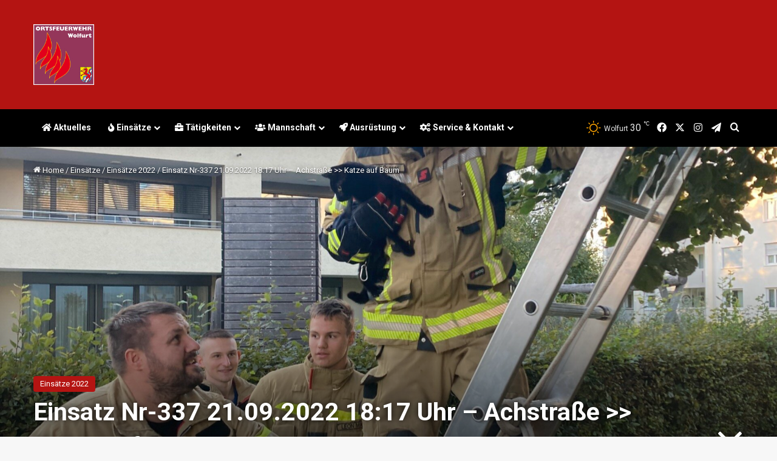

--- FILE ---
content_type: text/html; charset=UTF-8
request_url: https://feuerwehr.wolfurt.at/2022/09/21/einsatz-nr-337-21-09-2022-1817-uhr-achstrasse-katze-auf-baum/
body_size: 21884
content:
<!DOCTYPE html> <html lang="de" data-skin="light"> <head> <meta charset="UTF-8"/> <link rel="profile" href="//gmpg.org/xfn/11"/> <meta http-equiv='x-dns-prefetch-control' content='on'> <link rel='dns-prefetch' href="//cdnjs.cloudflare.com/"/> <link rel='dns-prefetch' href="//ajax.googleapis.com/"/> <link rel='dns-prefetch' href="//fonts.googleapis.com/"/> <link rel='dns-prefetch' href="//fonts.gstatic.com/"/> <link rel='dns-prefetch' href="//s.gravatar.com/"/> <link rel='dns-prefetch' href="//www.google-analytics.com/"/> <link rel='preload' as='script' href="//ajax.googleapis.com/ajax/libs/webfont/1/webfont.js"> <meta name='robots' content='index, follow, max-image-preview:large, max-snippet:-1, max-video-preview:-1'/> <title>Einsatz Nr-337 21.09.2022 18:17 Uhr – Achstraße &gt;&gt; Katze auf Baum - Feuerwehr Wolfurt</title> <link rel="canonical" href="https://feuerwehr.wolfurt.at/2022/09/21/einsatz-nr-337-21-09-2022-1817-uhr-achstrasse-katze-auf-baum/"/> <meta property="og:locale" content="de_DE"/> <meta property="og:type" content="article"/> <meta property="og:title" content="Einsatz Nr-337 21.09.2022 18:17 Uhr – Achstraße &gt;&gt; Katze auf Baum - Feuerwehr Wolfurt"/> <meta property="og:description" content="Eine junge Katze verirrte sich in der Achstraße auf einen Baum. Nachdem sie schon längere Zeit in einer höhe von ca. neun Meter saß, wurden wir gerufen. Mit der Schiebeleiter konnten wir die Katze vom Baum holen."/> <meta property="og:url" content="https://feuerwehr.wolfurt.at/2022/09/21/einsatz-nr-337-21-09-2022-1817-uhr-achstrasse-katze-auf-baum/"/> <meta property="og:site_name" content="Feuerwehr Wolfurt"/> <meta property="article:publisher" content="https://www.facebook.com/pages/Feuerwehr-Wolfurt/483400841705491?ref=stream"/> <meta property="article:published_time" content="2022-09-21T19:54:16+00:00"/> <meta property="article:modified_time" content="2022-09-21T19:54:35+00:00"/> <meta property="og:image" content="https://feuerwehr.wolfurt.at/wp-content/uploads/2022/09/20220921_163721195_iOS-rotated.jpg"/> <meta property="og:image:width" content="1920"/> <meta property="og:image:height" content="2560"/> <meta property="og:image:type" content="image/jpeg"/> <meta name="author" content="Markus Bereiter"/> <meta name="twitter:card" content="summary_large_image"/> <meta name="twitter:creator" content="@FeuerwehrWolfur"/> <meta name="twitter:site" content="@FeuerwehrWolfur"/> <meta name="twitter:label1" content="Verfasst von"/> <meta name="twitter:data1" content="Markus Bereiter"/> <meta name="twitter:label2" content="Geschätzte Lesezeit"/> <meta name="twitter:data2" content="1 Minute"/> <script type="application/ld+json" class="yoast-schema-graph">{"@context":"https://schema.org","@graph":[{"@type":"Article","@id":"https://feuerwehr.wolfurt.at/2022/09/21/einsatz-nr-337-21-09-2022-1817-uhr-achstrasse-katze-auf-baum/#article","isPartOf":{"@id":"https://feuerwehr.wolfurt.at/2022/09/21/einsatz-nr-337-21-09-2022-1817-uhr-achstrasse-katze-auf-baum/"},"author":{"name":"Markus Bereiter","@id":"https://feuerwehr.wolfurt.at/#/schema/person/cf57ed8793bb90891dfe2b5c277e37fc"},"headline":"Einsatz Nr-337 21.09.2022 18:17 Uhr – Achstraße >> Katze auf Baum","datePublished":"2022-09-21T19:54:16+00:00","dateModified":"2022-09-21T19:54:35+00:00","mainEntityOfPage":{"@id":"https://feuerwehr.wolfurt.at/2022/09/21/einsatz-nr-337-21-09-2022-1817-uhr-achstrasse-katze-auf-baum/"},"wordCount":57,"publisher":{"@id":"https://feuerwehr.wolfurt.at/#organization"},"image":{"@id":"https://feuerwehr.wolfurt.at/2022/09/21/einsatz-nr-337-21-09-2022-1817-uhr-achstrasse-katze-auf-baum/#primaryimage"},"thumbnailUrl":"https://feuerwehr.wolfurt.at/wp-content/uploads/2022/09/20220921_163721195_iOS-rotated.jpg","articleSection":["Einsätze 2022"],"inLanguage":"de"},{"@type":"WebPage","@id":"https://feuerwehr.wolfurt.at/2022/09/21/einsatz-nr-337-21-09-2022-1817-uhr-achstrasse-katze-auf-baum/","url":"https://feuerwehr.wolfurt.at/2022/09/21/einsatz-nr-337-21-09-2022-1817-uhr-achstrasse-katze-auf-baum/","name":"Einsatz Nr-337 21.09.2022 18:17 Uhr – Achstraße >> Katze auf Baum - Feuerwehr Wolfurt","isPartOf":{"@id":"https://feuerwehr.wolfurt.at/#website"},"primaryImageOfPage":{"@id":"https://feuerwehr.wolfurt.at/2022/09/21/einsatz-nr-337-21-09-2022-1817-uhr-achstrasse-katze-auf-baum/#primaryimage"},"image":{"@id":"https://feuerwehr.wolfurt.at/2022/09/21/einsatz-nr-337-21-09-2022-1817-uhr-achstrasse-katze-auf-baum/#primaryimage"},"thumbnailUrl":"https://feuerwehr.wolfurt.at/wp-content/uploads/2022/09/20220921_163721195_iOS-rotated.jpg","datePublished":"2022-09-21T19:54:16+00:00","dateModified":"2022-09-21T19:54:35+00:00","breadcrumb":{"@id":"https://feuerwehr.wolfurt.at/2022/09/21/einsatz-nr-337-21-09-2022-1817-uhr-achstrasse-katze-auf-baum/#breadcrumb"},"inLanguage":"de","potentialAction":[{"@type":"ReadAction","target":["https://feuerwehr.wolfurt.at/2022/09/21/einsatz-nr-337-21-09-2022-1817-uhr-achstrasse-katze-auf-baum/"]}]},{"@type":"ImageObject","inLanguage":"de","@id":"https://feuerwehr.wolfurt.at/2022/09/21/einsatz-nr-337-21-09-2022-1817-uhr-achstrasse-katze-auf-baum/#primaryimage","url":"https://feuerwehr.wolfurt.at/wp-content/uploads/2022/09/20220921_163721195_iOS-rotated.jpg","contentUrl":"https://feuerwehr.wolfurt.at/wp-content/uploads/2022/09/20220921_163721195_iOS-rotated.jpg","width":1920,"height":2560},{"@type":"BreadcrumbList","@id":"https://feuerwehr.wolfurt.at/2022/09/21/einsatz-nr-337-21-09-2022-1817-uhr-achstrasse-katze-auf-baum/#breadcrumb","itemListElement":[{"@type":"ListItem","position":1,"name":"Startseite","item":"https://feuerwehr.wolfurt.at/"},{"@type":"ListItem","position":2,"name":"Einsatz Nr-337 21.09.2022 18:17 Uhr – Achstraße >> Katze auf Baum"}]},{"@type":"WebSite","@id":"https://feuerwehr.wolfurt.at/#website","url":"https://feuerwehr.wolfurt.at/","name":"Feuerwehr Wolfurt","description":"Homepage der Feuerwehr Wolfurt","publisher":{"@id":"https://feuerwehr.wolfurt.at/#organization"},"potentialAction":[{"@type":"SearchAction","target":{"@type":"EntryPoint","urlTemplate":"https://feuerwehr.wolfurt.at/?s={search_term_string}"},"query-input":{"@type":"PropertyValueSpecification","valueRequired":true,"valueName":"search_term_string"}}],"inLanguage":"de"},{"@type":"Organization","@id":"https://feuerwehr.wolfurt.at/#organization","name":"Feuerwehr Wolfurt","url":"https://feuerwehr.wolfurt.at/","logo":{"@type":"ImageObject","inLanguage":"de","@id":"https://feuerwehr.wolfurt.at/#/schema/logo/image/","url":"https://feuerwehr.wolfurt.at/wp-content/uploads/2018/04/Logo-160x160.png","contentUrl":"https://feuerwehr.wolfurt.at/wp-content/uploads/2018/04/Logo-160x160.png","width":161,"height":161,"caption":"Feuerwehr Wolfurt"},"image":{"@id":"https://feuerwehr.wolfurt.at/#/schema/logo/image/"},"sameAs":["https://www.facebook.com/pages/Feuerwehr-Wolfurt/483400841705491?ref=stream","https://x.com/FeuerwehrWolfur","https://instagram.com/Feuerwehr_Wolfurt/","http://www.youtube.com/channel/UCm_s7a1PFwmg2YArbDtdikA"]},{"@type":"Person","@id":"https://feuerwehr.wolfurt.at/#/schema/person/cf57ed8793bb90891dfe2b5c277e37fc","name":"Markus Bereiter","image":{"@type":"ImageObject","inLanguage":"de","@id":"https://feuerwehr.wolfurt.at/#/schema/person/image/","url":"https://feuerwehr.wolfurt.at/wp-content/uploads/2022/09/cropped-Bereiter_Markus_00264_@FT-Digital_2022_RG-96x96.jpg","contentUrl":"https://feuerwehr.wolfurt.at/wp-content/uploads/2022/09/cropped-Bereiter_Markus_00264_@FT-Digital_2022_RG-96x96.jpg","caption":"Markus Bereiter"},"url":"https://feuerwehr.wolfurt.at/author/markus/"}]}</script> <link rel='dns-prefetch' href="/"/> <link rel="alternate" type="application/rss+xml" title="Feuerwehr Wolfurt &raquo; Feed" href="/feed/"/> <script type="text/javascript">
try {
if( 'undefined' != typeof localStorage ){
var tieSkin = localStorage.getItem('tie-skin');
}
var html = document.getElementsByTagName('html')[0].classList,
htmlSkin = 'light';
if( html.contains('dark-skin') ){
htmlSkin = 'dark';
}
if( tieSkin != null && tieSkin != htmlSkin ){
html.add('tie-skin-inverted');
var tieSkinInverted = true;
}
if( tieSkin == 'dark' ){
html.add('dark-skin');
}
else if( tieSkin == 'light' ){
html.remove( 'dark-skin' );
}
} catch(e) { console.log( e ) }
</script> <style type="text/css"> :root{ --tie-preset-gradient-1: linear-gradient(135deg, rgba(6, 147, 227, 1) 0%, rgb(155, 81, 224) 100%); --tie-preset-gradient-2: linear-gradient(135deg, rgb(122, 220, 180) 0%, rgb(0, 208, 130) 100%); --tie-preset-gradient-3: linear-gradient(135deg, rgba(252, 185, 0, 1) 0%, rgba(255, 105, 0, 1) 100%); --tie-preset-gradient-4: linear-gradient(135deg, rgba(255, 105, 0, 1) 0%, rgb(207, 46, 46) 100%); --tie-preset-gradient-5: linear-gradient(135deg, rgb(238, 238, 238) 0%, rgb(169, 184, 195) 100%); --tie-preset-gradient-6: linear-gradient(135deg, rgb(74, 234, 220) 0%, rgb(151, 120, 209) 20%, rgb(207, 42, 186) 40%, rgb(238, 44, 130) 60%, rgb(251, 105, 98) 80%, rgb(254, 248, 76) 100%); --tie-preset-gradient-7: linear-gradient(135deg, rgb(255, 206, 236) 0%, rgb(152, 150, 240) 100%); --tie-preset-gradient-8: linear-gradient(135deg, rgb(254, 205, 165) 0%, rgb(254, 45, 45) 50%, rgb(107, 0, 62) 100%); --tie-preset-gradient-9: linear-gradient(135deg, rgb(255, 203, 112) 0%, rgb(199, 81, 192) 50%, rgb(65, 88, 208) 100%); --tie-preset-gradient-10: linear-gradient(135deg, rgb(255, 245, 203) 0%, rgb(182, 227, 212) 50%, rgb(51, 167, 181) 100%); --tie-preset-gradient-11: linear-gradient(135deg, rgb(202, 248, 128) 0%, rgb(113, 206, 126) 100%); --tie-preset-gradient-12: linear-gradient(135deg, rgb(2, 3, 129) 0%, rgb(40, 116, 252) 100%); --tie-preset-gradient-13: linear-gradient(135deg, #4D34FA, #ad34fa); --tie-preset-gradient-14: linear-gradient(135deg, #0057FF, #31B5FF); --tie-preset-gradient-15: linear-gradient(135deg, #FF007A, #FF81BD); --tie-preset-gradient-16: linear-gradient(135deg, #14111E, #4B4462); --tie-preset-gradient-17: linear-gradient(135deg, #F32758, #FFC581); --main-nav-background: #1f2024; --main-nav-secondry-background: rgba(0,0,0,0.2); --main-nav-primary-color: #0088ff; --main-nav-contrast-primary-color: #FFFFFF; --main-nav-text-color: #FFFFFF; --main-nav-secondry-text-color: rgba(225,255,255,0.5); --main-nav-main-border-color: rgba(255,255,255,0.07); --main-nav-secondry-border-color: rgba(255,255,255,0.04); } </style> <link rel="alternate" title="oEmbed (JSON)" type="application/json+oembed" href="/wp-json/oembed/1.0/embed?url=https%3A%2F%2Ffeuerwehr.wolfurt.at%2F2022%2F09%2F21%2Feinsatz-nr-337-21-09-2022-1817-uhr-achstrasse-katze-auf-baum%2F"/> <link rel="alternate" title="oEmbed (XML)" type="text/xml+oembed" href="/wp-json/oembed/1.0/embed?url=https%3A%2F%2Ffeuerwehr.wolfurt.at%2F2022%2F09%2F21%2Feinsatz-nr-337-21-09-2022-1817-uhr-achstrasse-katze-auf-baum%2F&#038;format=xml"/> <meta name="viewport" content="width=device-width, initial-scale=1.0"/><style id='wp-img-auto-sizes-contain-inline-css' type='text/css'> img:is([sizes=auto i],[sizes^="auto," i]){contain-intrinsic-size:3000px 1500px} /*# sourceURL=wp-img-auto-sizes-contain-inline-css */ </style> <style id='wp-block-library-inline-css' type='text/css'> :root{--wp-block-synced-color:#7a00df;--wp-block-synced-color--rgb:122,0,223;--wp-bound-block-color:var(--wp-block-synced-color);--wp-editor-canvas-background:#ddd;--wp-admin-theme-color:#007cba;--wp-admin-theme-color--rgb:0,124,186;--wp-admin-theme-color-darker-10:#006ba1;--wp-admin-theme-color-darker-10--rgb:0,107,160.5;--wp-admin-theme-color-darker-20:#005a87;--wp-admin-theme-color-darker-20--rgb:0,90,135;--wp-admin-border-width-focus:2px}@media (min-resolution:192dpi){:root{--wp-admin-border-width-focus:1.5px}}.wp-element-button{cursor:pointer}:root .has-very-light-gray-background-color{background-color:#eee}:root .has-very-dark-gray-background-color{background-color:#313131}:root .has-very-light-gray-color{color:#eee}:root .has-very-dark-gray-color{color:#313131}:root .has-vivid-green-cyan-to-vivid-cyan-blue-gradient-background{background:linear-gradient(135deg,#00d084,#0693e3)}:root .has-purple-crush-gradient-background{background:linear-gradient(135deg,#34e2e4,#4721fb 50%,#ab1dfe)}:root .has-hazy-dawn-gradient-background{background:linear-gradient(135deg,#faaca8,#dad0ec)}:root .has-subdued-olive-gradient-background{background:linear-gradient(135deg,#fafae1,#67a671)}:root .has-atomic-cream-gradient-background{background:linear-gradient(135deg,#fdd79a,#004a59)}:root .has-nightshade-gradient-background{background:linear-gradient(135deg,#330968,#31cdcf)}:root .has-midnight-gradient-background{background:linear-gradient(135deg,#020381,#2874fc)}:root{--wp--preset--font-size--normal:16px;--wp--preset--font-size--huge:42px}.has-regular-font-size{font-size:1em}.has-larger-font-size{font-size:2.625em}.has-normal-font-size{font-size:var(--wp--preset--font-size--normal)}.has-huge-font-size{font-size:var(--wp--preset--font-size--huge)}.has-text-align-center{text-align:center}.has-text-align-left{text-align:left}.has-text-align-right{text-align:right}.has-fit-text{white-space:nowrap!important}#end-resizable-editor-section{display:none}.aligncenter{clear:both}.items-justified-left{justify-content:flex-start}.items-justified-center{justify-content:center}.items-justified-right{justify-content:flex-end}.items-justified-space-between{justify-content:space-between}.screen-reader-text{border:0;clip-path:inset(50%);height:1px;margin:-1px;overflow:hidden;padding:0;position:absolute;width:1px;word-wrap:normal!important}.screen-reader-text:focus{background-color:#ddd;clip-path:none;color:#444;display:block;font-size:1em;height:auto;left:5px;line-height:normal;padding:15px 23px 14px;text-decoration:none;top:5px;width:auto;z-index:100000}html :where(.has-border-color){border-style:solid}html :where([style*=border-top-color]){border-top-style:solid}html :where([style*=border-right-color]){border-right-style:solid}html :where([style*=border-bottom-color]){border-bottom-style:solid}html :where([style*=border-left-color]){border-left-style:solid}html :where([style*=border-width]){border-style:solid}html :where([style*=border-top-width]){border-top-style:solid}html :where([style*=border-right-width]){border-right-style:solid}html :where([style*=border-bottom-width]){border-bottom-style:solid}html :where([style*=border-left-width]){border-left-style:solid}html :where(img[class*=wp-image-]){height:auto;max-width:100%}:where(figure){margin:0 0 1em}html :where(.is-position-sticky){--wp-admin--admin-bar--position-offset:var(--wp-admin--admin-bar--height,0px)}@media screen and (max-width:600px){html :where(.is-position-sticky){--wp-admin--admin-bar--position-offset:0px}} /*# sourceURL=wp-block-library-inline-css */ </style><style id='global-styles-inline-css' type='text/css'> :root{--wp--preset--aspect-ratio--square: 1;--wp--preset--aspect-ratio--4-3: 4/3;--wp--preset--aspect-ratio--3-4: 3/4;--wp--preset--aspect-ratio--3-2: 3/2;--wp--preset--aspect-ratio--2-3: 2/3;--wp--preset--aspect-ratio--16-9: 16/9;--wp--preset--aspect-ratio--9-16: 9/16;--wp--preset--color--black: #000000;--wp--preset--color--cyan-bluish-gray: #abb8c3;--wp--preset--color--white: #ffffff;--wp--preset--color--pale-pink: #f78da7;--wp--preset--color--vivid-red: #cf2e2e;--wp--preset--color--luminous-vivid-orange: #ff6900;--wp--preset--color--luminous-vivid-amber: #fcb900;--wp--preset--color--light-green-cyan: #7bdcb5;--wp--preset--color--vivid-green-cyan: #00d084;--wp--preset--color--pale-cyan-blue: #8ed1fc;--wp--preset--color--vivid-cyan-blue: #0693e3;--wp--preset--color--vivid-purple: #9b51e0;--wp--preset--color--global-color: #b41412;--wp--preset--gradient--vivid-cyan-blue-to-vivid-purple: linear-gradient(135deg,rgb(6,147,227) 0%,rgb(155,81,224) 100%);--wp--preset--gradient--light-green-cyan-to-vivid-green-cyan: linear-gradient(135deg,rgb(122,220,180) 0%,rgb(0,208,130) 100%);--wp--preset--gradient--luminous-vivid-amber-to-luminous-vivid-orange: linear-gradient(135deg,rgb(252,185,0) 0%,rgb(255,105,0) 100%);--wp--preset--gradient--luminous-vivid-orange-to-vivid-red: linear-gradient(135deg,rgb(255,105,0) 0%,rgb(207,46,46) 100%);--wp--preset--gradient--very-light-gray-to-cyan-bluish-gray: linear-gradient(135deg,rgb(238,238,238) 0%,rgb(169,184,195) 100%);--wp--preset--gradient--cool-to-warm-spectrum: linear-gradient(135deg,rgb(74,234,220) 0%,rgb(151,120,209) 20%,rgb(207,42,186) 40%,rgb(238,44,130) 60%,rgb(251,105,98) 80%,rgb(254,248,76) 100%);--wp--preset--gradient--blush-light-purple: linear-gradient(135deg,rgb(255,206,236) 0%,rgb(152,150,240) 100%);--wp--preset--gradient--blush-bordeaux: linear-gradient(135deg,rgb(254,205,165) 0%,rgb(254,45,45) 50%,rgb(107,0,62) 100%);--wp--preset--gradient--luminous-dusk: linear-gradient(135deg,rgb(255,203,112) 0%,rgb(199,81,192) 50%,rgb(65,88,208) 100%);--wp--preset--gradient--pale-ocean: linear-gradient(135deg,rgb(255,245,203) 0%,rgb(182,227,212) 50%,rgb(51,167,181) 100%);--wp--preset--gradient--electric-grass: linear-gradient(135deg,rgb(202,248,128) 0%,rgb(113,206,126) 100%);--wp--preset--gradient--midnight: linear-gradient(135deg,rgb(2,3,129) 0%,rgb(40,116,252) 100%);--wp--preset--font-size--small: 13px;--wp--preset--font-size--medium: 20px;--wp--preset--font-size--large: 36px;--wp--preset--font-size--x-large: 42px;--wp--preset--spacing--20: 0.44rem;--wp--preset--spacing--30: 0.67rem;--wp--preset--spacing--40: 1rem;--wp--preset--spacing--50: 1.5rem;--wp--preset--spacing--60: 2.25rem;--wp--preset--spacing--70: 3.38rem;--wp--preset--spacing--80: 5.06rem;--wp--preset--shadow--natural: 6px 6px 9px rgba(0, 0, 0, 0.2);--wp--preset--shadow--deep: 12px 12px 50px rgba(0, 0, 0, 0.4);--wp--preset--shadow--sharp: 6px 6px 0px rgba(0, 0, 0, 0.2);--wp--preset--shadow--outlined: 6px 6px 0px -3px rgb(255, 255, 255), 6px 6px rgb(0, 0, 0);--wp--preset--shadow--crisp: 6px 6px 0px rgb(0, 0, 0);}:where(.is-layout-flex){gap: 0.5em;}:where(.is-layout-grid){gap: 0.5em;}body .is-layout-flex{display: flex;}.is-layout-flex{flex-wrap: wrap;align-items: center;}.is-layout-flex > :is(*, div){margin: 0;}body .is-layout-grid{display: grid;}.is-layout-grid > :is(*, div){margin: 0;}:where(.wp-block-columns.is-layout-flex){gap: 2em;}:where(.wp-block-columns.is-layout-grid){gap: 2em;}:where(.wp-block-post-template.is-layout-flex){gap: 1.25em;}:where(.wp-block-post-template.is-layout-grid){gap: 1.25em;}.has-black-color{color: var(--wp--preset--color--black) !important;}.has-cyan-bluish-gray-color{color: var(--wp--preset--color--cyan-bluish-gray) !important;}.has-white-color{color: var(--wp--preset--color--white) !important;}.has-pale-pink-color{color: var(--wp--preset--color--pale-pink) !important;}.has-vivid-red-color{color: var(--wp--preset--color--vivid-red) !important;}.has-luminous-vivid-orange-color{color: var(--wp--preset--color--luminous-vivid-orange) !important;}.has-luminous-vivid-amber-color{color: var(--wp--preset--color--luminous-vivid-amber) !important;}.has-light-green-cyan-color{color: var(--wp--preset--color--light-green-cyan) !important;}.has-vivid-green-cyan-color{color: var(--wp--preset--color--vivid-green-cyan) !important;}.has-pale-cyan-blue-color{color: var(--wp--preset--color--pale-cyan-blue) !important;}.has-vivid-cyan-blue-color{color: var(--wp--preset--color--vivid-cyan-blue) !important;}.has-vivid-purple-color{color: var(--wp--preset--color--vivid-purple) !important;}.has-black-background-color{background-color: var(--wp--preset--color--black) !important;}.has-cyan-bluish-gray-background-color{background-color: var(--wp--preset--color--cyan-bluish-gray) !important;}.has-white-background-color{background-color: var(--wp--preset--color--white) !important;}.has-pale-pink-background-color{background-color: var(--wp--preset--color--pale-pink) !important;}.has-vivid-red-background-color{background-color: var(--wp--preset--color--vivid-red) !important;}.has-luminous-vivid-orange-background-color{background-color: var(--wp--preset--color--luminous-vivid-orange) !important;}.has-luminous-vivid-amber-background-color{background-color: var(--wp--preset--color--luminous-vivid-amber) !important;}.has-light-green-cyan-background-color{background-color: var(--wp--preset--color--light-green-cyan) !important;}.has-vivid-green-cyan-background-color{background-color: var(--wp--preset--color--vivid-green-cyan) !important;}.has-pale-cyan-blue-background-color{background-color: var(--wp--preset--color--pale-cyan-blue) !important;}.has-vivid-cyan-blue-background-color{background-color: var(--wp--preset--color--vivid-cyan-blue) !important;}.has-vivid-purple-background-color{background-color: var(--wp--preset--color--vivid-purple) !important;}.has-black-border-color{border-color: var(--wp--preset--color--black) !important;}.has-cyan-bluish-gray-border-color{border-color: var(--wp--preset--color--cyan-bluish-gray) !important;}.has-white-border-color{border-color: var(--wp--preset--color--white) !important;}.has-pale-pink-border-color{border-color: var(--wp--preset--color--pale-pink) !important;}.has-vivid-red-border-color{border-color: var(--wp--preset--color--vivid-red) !important;}.has-luminous-vivid-orange-border-color{border-color: var(--wp--preset--color--luminous-vivid-orange) !important;}.has-luminous-vivid-amber-border-color{border-color: var(--wp--preset--color--luminous-vivid-amber) !important;}.has-light-green-cyan-border-color{border-color: var(--wp--preset--color--light-green-cyan) !important;}.has-vivid-green-cyan-border-color{border-color: var(--wp--preset--color--vivid-green-cyan) !important;}.has-pale-cyan-blue-border-color{border-color: var(--wp--preset--color--pale-cyan-blue) !important;}.has-vivid-cyan-blue-border-color{border-color: var(--wp--preset--color--vivid-cyan-blue) !important;}.has-vivid-purple-border-color{border-color: var(--wp--preset--color--vivid-purple) !important;}.has-vivid-cyan-blue-to-vivid-purple-gradient-background{background: var(--wp--preset--gradient--vivid-cyan-blue-to-vivid-purple) !important;}.has-light-green-cyan-to-vivid-green-cyan-gradient-background{background: var(--wp--preset--gradient--light-green-cyan-to-vivid-green-cyan) !important;}.has-luminous-vivid-amber-to-luminous-vivid-orange-gradient-background{background: var(--wp--preset--gradient--luminous-vivid-amber-to-luminous-vivid-orange) !important;}.has-luminous-vivid-orange-to-vivid-red-gradient-background{background: var(--wp--preset--gradient--luminous-vivid-orange-to-vivid-red) !important;}.has-very-light-gray-to-cyan-bluish-gray-gradient-background{background: var(--wp--preset--gradient--very-light-gray-to-cyan-bluish-gray) !important;}.has-cool-to-warm-spectrum-gradient-background{background: var(--wp--preset--gradient--cool-to-warm-spectrum) !important;}.has-blush-light-purple-gradient-background{background: var(--wp--preset--gradient--blush-light-purple) !important;}.has-blush-bordeaux-gradient-background{background: var(--wp--preset--gradient--blush-bordeaux) !important;}.has-luminous-dusk-gradient-background{background: var(--wp--preset--gradient--luminous-dusk) !important;}.has-pale-ocean-gradient-background{background: var(--wp--preset--gradient--pale-ocean) !important;}.has-electric-grass-gradient-background{background: var(--wp--preset--gradient--electric-grass) !important;}.has-midnight-gradient-background{background: var(--wp--preset--gradient--midnight) !important;}.has-small-font-size{font-size: var(--wp--preset--font-size--small) !important;}.has-medium-font-size{font-size: var(--wp--preset--font-size--medium) !important;}.has-large-font-size{font-size: var(--wp--preset--font-size--large) !important;}.has-x-large-font-size{font-size: var(--wp--preset--font-size--x-large) !important;} /*# sourceURL=global-styles-inline-css */ </style> <style id='classic-theme-styles-inline-css' type='text/css'> /*! This file is auto-generated */ .wp-block-button__link{color:#fff;background-color:#32373c;border-radius:9999px;box-shadow:none;text-decoration:none;padding:calc(.667em + 2px) calc(1.333em + 2px);font-size:1.125em}.wp-block-file__button{background:#32373c;color:#fff;text-decoration:none} /*# sourceURL=/wp-includes/css/classic-themes.min.css */ </style> <!-- <link rel='stylesheet' id='contact-form-7-css' href="/wp-content/plugins/contact-form-7/includes/css/styles.css?ver=6.1.4" type='text/css' media='all'/> --> <!-- <link rel='stylesheet' id='tablepress-default-css' href="/wp-content/plugins/tablepress/css/build/default.css?ver=3.2.6" type='text/css' media='all'/> --> <!-- <link rel='stylesheet' id='tie-css-base-css' href="/wp-content/themes/jannah/assets/css/base.min.css?ver=7.6.4" type='text/css' media='all'/> -->
<link rel="stylesheet" type="text/css" href="//feuerwehr.wolfurt.at/wp-content/cache/wpfc-minified/q8zqpt7r/dt9jm.css" media="all"/> <!-- <link rel='stylesheet' id='tie-css-print-css' href="/wp-content/themes/jannah/assets/css/print.css?ver=7.6.4" type='text/css' media='print'/> -->
<link rel="stylesheet" type="text/css" href="//feuerwehr.wolfurt.at/wp-content/cache/wpfc-minified/sunlkow/dt9o7.css" media="print"/> <style id='tie-css-print-inline-css' type='text/css'> .wf-active body{font-family: 'Roboto';}.wf-active .logo-text,.wf-active h1,.wf-active h2,.wf-active h3,.wf-active h4,.wf-active h5,.wf-active h6,.wf-active .the-subtitle{font-family: 'Roboto';}.wf-active #main-nav .main-menu > ul > li > a{font-family: 'Roboto';}.wf-active blockquote p{font-family: 'Roboto';}#tie-body{background-image: url(https://feuerwehr.wolfurt.at/wp-content/themes/jannah/assets/images/patterns/body-bg34.png);}:root:root{--brand-color: #b41412;--dark-brand-color: #820000;--bright-color: #FFFFFF;--base-color: #2c2f34;}#reading-position-indicator{box-shadow: 0 0 10px rgba( 180,20,18,0.7);}html :root:root{--brand-color: #b41412;--dark-brand-color: #820000;--bright-color: #FFFFFF;--base-color: #2c2f34;}html #reading-position-indicator{box-shadow: 0 0 10px rgba( 180,20,18,0.7);}html #tie-container a.post-title:hover,html #tie-container .post-title a:hover,html #tie-container .thumb-overlay .thumb-title a:hover{background-size: 100% 2px;text-decoration: none !important;}html a.post-title,html .post-title a{background-image: linear-gradient(to bottom,#000 0%,#000 98%);background-size: 0 1px;background-repeat: no-repeat;background-position: left 100%;color: #000;}html .dark-skin a.post-title,html .dark-skin .post-title a{color: #fff;background-image: linear-gradient(to bottom,#fff 0%,#fff 98%);}html #header-notification-bar{background: var( --tie-preset-gradient-13 );}html #header-notification-bar{--tie-buttons-color: #FFFFFF;--tie-buttons-border-color: #FFFFFF;--tie-buttons-hover-color: #e1e1e1;--tie-buttons-hover-text: #000000;}html #header-notification-bar{--tie-buttons-text: #000000;}html #top-nav,html #top-nav .sub-menu,html #top-nav .comp-sub-menu,html #top-nav .ticker-content,html #top-nav .ticker-swipe,html .top-nav-boxed #top-nav .topbar-wrapper,html .top-nav-dark .top-menu ul,html #autocomplete-suggestions.search-in-top-nav{background-color : #25282b;}html #top-nav *,html #autocomplete-suggestions.search-in-top-nav{border-color: rgba( #FFFFFF,0.08);}html #top-nav .icon-basecloud-bg:after{color: #25282b;}html #top-nav a:not(:hover),html #top-nav input,html #top-nav #search-submit,html #top-nav .fa-spinner,html #top-nav .dropdown-social-icons li a span,html #top-nav .components > li .social-link:not(:hover) span,html #autocomplete-suggestions.search-in-top-nav a{color: #ffffff;}html #top-nav input::-moz-placeholder{color: #ffffff;}html #top-nav input:-moz-placeholder{color: #ffffff;}html #top-nav input:-ms-input-placeholder{color: #ffffff;}html #top-nav input::-webkit-input-placeholder{color: #ffffff;}html #top-nav,html .search-in-top-nav{--tie-buttons-color: #b41412;--tie-buttons-border-color: #b41412;--tie-buttons-text: #FFFFFF;--tie-buttons-hover-color: #960000;}html #top-nav a:hover,html #top-nav .menu li:hover > a,html #top-nav .menu > .tie-current-menu > a,html #top-nav .components > li:hover > a,html #top-nav .components #search-submit:hover,html #autocomplete-suggestions.search-in-top-nav .post-title a:hover{color: #b41412;}html #top-nav,html #top-nav .comp-sub-menu,html #top-nav .tie-weather-widget{color: #aaaaaa;}html #autocomplete-suggestions.search-in-top-nav .post-meta,html #autocomplete-suggestions.search-in-top-nav .post-meta a:not(:hover){color: rgba( 170,170,170,0.7 );}html #top-nav .weather-icon .icon-cloud,html #top-nav .weather-icon .icon-basecloud-bg,html #top-nav .weather-icon .icon-cloud-behind{color: #aaaaaa !important;}html #main-nav,html #main-nav .menu-sub-content,html #main-nav .comp-sub-menu,html #main-nav ul.cats-vertical li a.is-active,html #main-nav ul.cats-vertical li a:hover,html #autocomplete-suggestions.search-in-main-nav{background-color: #000000;}html #main-nav{border-width: 0;}html #theme-header #main-nav:not(.fixed-nav){bottom: 0;}html #main-nav .icon-basecloud-bg:after{color: #000000;}html #autocomplete-suggestions.search-in-main-nav{border-color: rgba(255,255,255,0.07);}html .main-nav-boxed #main-nav .main-menu-wrapper{border-width: 0;}html #main-nav a:not(:hover),html #main-nav a.social-link:not(:hover) span,html #main-nav .dropdown-social-icons li a span,html #autocomplete-suggestions.search-in-main-nav a{color: #ffffff;}html .main-nav,html .search-in-main-nav{--main-nav-primary-color: #606060;--tie-buttons-color: #606060;--tie-buttons-border-color: #606060;--tie-buttons-text: #FFFFFF;--tie-buttons-hover-color: #424242;}html #main-nav .mega-links-head:after,html #main-nav .cats-horizontal a.is-active,html #main-nav .cats-horizontal a:hover,html #main-nav .spinner > div{background-color: #606060;}html #main-nav .menu ul li:hover > a,html #main-nav .menu ul li.current-menu-item:not(.mega-link-column) > a,html #main-nav .components a:hover,html #main-nav .components > li:hover > a,html #main-nav #search-submit:hover,html #main-nav .cats-vertical a.is-active,html #main-nav .cats-vertical a:hover,html #main-nav .mega-menu .post-meta a:hover,html #main-nav .mega-menu .post-box-title a:hover,html #autocomplete-suggestions.search-in-main-nav a:hover,html #main-nav .spinner-circle:after{color: #606060;}html #main-nav .menu > li.tie-current-menu > a,html #main-nav .menu > li:hover > a,html .theme-header #main-nav .mega-menu .cats-horizontal a.is-active,html .theme-header #main-nav .mega-menu .cats-horizontal a:hover{color: #FFFFFF;}html #main-nav .menu > li.tie-current-menu > a:before,html #main-nav .menu > li:hover > a:before{border-top-color: #FFFFFF;}html #main-nav,html #main-nav input,html #main-nav #search-submit,html #main-nav .fa-spinner,html #main-nav .comp-sub-menu,html #main-nav .tie-weather-widget{color: #e8e8e8;}html #main-nav input::-moz-placeholder{color: #e8e8e8;}html #main-nav input:-moz-placeholder{color: #e8e8e8;}html #main-nav input:-ms-input-placeholder{color: #e8e8e8;}html #main-nav input::-webkit-input-placeholder{color: #e8e8e8;}html #main-nav .mega-menu .post-meta,html #main-nav .mega-menu .post-meta a,html #autocomplete-suggestions.search-in-main-nav .post-meta{color: rgba(232,232,232,0.6);}html #main-nav .weather-icon .icon-cloud,html #main-nav .weather-icon .icon-basecloud-bg,html #main-nav .weather-icon .icon-cloud-behind{color: #e8e8e8 !important;}html #tie-container #tie-wrapper,html .post-layout-8 #content{background-color: #f2f2f2;}html #tie-wrapper #theme-header{background-color: #b41412;} /*# sourceURL=tie-css-print-inline-css */ </style> <!-- <link rel='stylesheet' id='wp-block-paragraph-css' href="/wp-includes/blocks/paragraph/style.min.css?ver=6.9" type='text/css' media='all'/> -->
<link rel="stylesheet" type="text/css" href="//feuerwehr.wolfurt.at/wp-content/cache/wpfc-minified/2qdsbq7k/cby75.css" media="all"/> <script src='//feuerwehr.wolfurt.at/wp-content/cache/wpfc-minified/6y09eb3y/dt98m.js' type="text/javascript"></script>
<!-- <script type="text/javascript" src="https://feuerwehr.wolfurt.at/wp-includes/js/jquery/jquery.min.js?ver=3.7.1" id="jquery-core-js"></script> --> <!-- <script type="text/javascript" src="https://feuerwehr.wolfurt.at/wp-includes/js/jquery/jquery-migrate.min.js?ver=3.4.1" id="jquery-migrate-js"></script> --> <script></script><link rel="https://api.w.org/" href="/wp-json/"/><link rel="alternate" title="JSON" type="application/json" href="/wp-json/wp/v2/posts/13649"/><link rel="EditURI" type="application/rsd+xml" title="RSD" href="/xmlrpc.php?rsd"/> <meta name="generator" content="WordPress 6.9"/> <link rel='shortlink' href="/?p=13649"/> <meta http-equiv="X-UA-Compatible" content="IE=edge"> <meta name="theme-color" content="#b41412"/><meta name="generator" content="Powered by WPBakery Page Builder - drag and drop page builder for WordPress."/> <link rel="amphtml" href="amp/"><link rel="icon" href="/wp-content/uploads/2018/04/cropped-Logo-160x160-32x32.png" sizes="32x32"/> <link rel="icon" href="/wp-content/uploads/2018/04/cropped-Logo-160x160-192x192.png" sizes="192x192"/> <link rel="apple-touch-icon" href="/wp-content/uploads/2018/04/cropped-Logo-160x160-180x180.png"/> <meta name="msapplication-TileImage" content="https://feuerwehr.wolfurt.at/wp-content/uploads/2018/04/cropped-Logo-160x160-270x270.png"/> <noscript><style> .wpb_animate_when_almost_visible { opacity: 1; }</style></noscript></head> <body id="tie-body" class="wp-singular post-template-default single single-post postid-13649 single-format-standard wp-theme-jannah tie-no-js wrapper-has-shadow block-head-3 magazine2 is-lazyload is-thumb-overlay-disabled is-desktop is-header-layout-3 sidebar-right has-sidebar post-layout-4 narrow-title-narrow-media is-standard-format hide_share_post_bottom wpb-js-composer js-comp-ver-8.7.2 vc_responsive"> <div class="background-overlay"> <div id="tie-container" class="site tie-container"> <div id="tie-wrapper"> <header id="theme-header" class="theme-header header-layout-3 main-nav-dark main-nav-default-dark main-nav-below no-stream-item has-shadow has-normal-width-logo mobile-header-default"> <div class="container header-container"> <div class="tie-row logo-row"> <div class="logo-wrapper"> <div class="tie-col-md-4 logo-container clearfix"> <div id="mobile-header-components-area_1" class="mobile-header-components"><ul class="components"><li class="mobile-component_menu custom-menu-link"><a href="#" id="mobile-menu-icon"><span class="tie-mobile-menu-icon tie-icon-grid-4"></span><span class="screen-reader-text">Menü</span></a></li></ul></div> <div id="logo" class="image-logo"> <a title="Feuerwehr Wolfurt" href="/"> <picture class="tie-logo-default tie-logo-picture"> <source class="tie-logo-source-default tie-logo-source" srcset="https://feuerwehr.wolfurt.at/wp-content/uploads/2018/04/Logo-160x160.png" media="(max-width:991px)"> <source class="tie-logo-source-default tie-logo-source" srcset="https://feuerwehr.wolfurt.at/wp-content/uploads/2018/04/Logo-160x160.png"> <img class="tie-logo-img-default tie-logo-img" src="/wp-content/uploads/2018/04/Logo-160x160.png" alt="Feuerwehr Wolfurt" width="100" height="100" style="max-height:100px; width: auto;"/> </picture> </a> </div> <div id="mobile-header-components-area_2" class="mobile-header-components"><ul class="components"><li class="mobile-component_skin custom-menu-link"> <a href="#" class="change-skin" title="Skin umschalten"> <span class="tie-icon-moon change-skin-icon" aria-hidden="true"></span> <span class="screen-reader-text">Skin umschalten</span> </a> </li></ul></div> </div> </div> </div> </div> <div class="main-nav-wrapper"> <nav id="main-nav" data-skin="search-in-main-nav" class="main-nav header-nav live-search-parent menu-style-default menu-style-solid-bg" aria-label="Primäre Navigation"> <div class="container"> <div class="main-menu-wrapper"> <div id="menu-components-wrap"> <div class="main-menu main-menu-wrap"> <div id="main-nav-menu" class="main-menu header-menu"><ul id="menu-hauptmenue" class="menu"><li id="menu-item-68" class="menu-item menu-item-type-custom menu-item-object-custom menu-item-home menu-item-68 menu-item-has-icon"><a href="/"> <span aria-hidden="true" class="tie-menu-icon fas fa-home"></span> Aktuelles</a></li> <li id="menu-item-1019" class="menu-item menu-item-type-taxonomy menu-item-object-category current-post-ancestor menu-item-has-children menu-item-1019 menu-item-has-icon mega-menu mega-recent-featured mega-menu-posts " data-id="19"><a href="/category/c67-einsaetze/"> <span aria-hidden="true" class="tie-menu-icon fas fa-fire"></span> Einsätze</a> <div class="mega-menu-block menu-sub-content"> <ul class="mega-recent-featured-list sub-list"> <li id="menu-item-1865" class="menu-item menu-item-type-taxonomy menu-item-object-category menu-item-1865"><a href="/category/c67-einsaetze/besondere-einsaetze/"> <span aria-hidden="true" class="tie-menu-icon fas fa-bolt"></span> Besondere Einsätze</a></li> <li id="menu-item-18661" class="menu-item menu-item-type-taxonomy menu-item-object-category menu-item-18661"><a href="/category/c67-einsaetze/einsaetze-2026/">Einsätze 2026</a></li> <li id="menu-item-17001" class="menu-item menu-item-type-taxonomy menu-item-object-category menu-item-17001"><a href="/category/c67-einsaetze/einsaetze-2025/">Einsätze 2025</a></li> <li id="menu-item-15459" class="menu-item menu-item-type-taxonomy menu-item-object-category menu-item-15459"><a href="/category/c67-einsaetze/einsaetze-2024/">Einsätze 2024</a></li> <li id="menu-item-14266" class="menu-item menu-item-type-taxonomy menu-item-object-category menu-item-14266"><a href="/category/c67-einsaetze/einsaetze-2023/">Einsätze 2023</a></li> <li id="menu-item-12654" class="menu-item menu-item-type-taxonomy menu-item-object-category current-post-ancestor current-menu-parent current-post-parent menu-item-12654"><a href="/category/c67-einsaetze/einsaetze-2022/">Einsätze 2022</a></li> <li id="menu-item-11444" class="menu-item menu-item-type-taxonomy menu-item-object-category menu-item-11444"><a href="/category/c67-einsaetze/einsaetze-2021/">Einsätze 2021</a></li> <li id="menu-item-10520" class="menu-item menu-item-type-taxonomy menu-item-object-category menu-item-10520"><a href="/category/c67-einsaetze/einsaetze-2020/">Einsätze 2020</a></li> <li id="menu-item-9235" class="menu-item menu-item-type-taxonomy menu-item-object-category menu-item-9235"><a href="/category/c67-einsaetze/einsaetze-2019/">Einsätze 2019</a></li> <li id="menu-item-8009" class="menu-item menu-item-type-taxonomy menu-item-object-category menu-item-8009"><a href="/category/c67-einsaetze/einsaetze-2018/">Einsätze 2018</a></li> <li id="menu-item-6763" class="menu-item menu-item-type-taxonomy menu-item-object-category menu-item-6763"><a href="/category/c67-einsaetze/einsaetze-2017/">Einsätze 2017</a></li> <li id="menu-item-5368" class="menu-item menu-item-type-taxonomy menu-item-object-category menu-item-5368"><a href="/category/c67-einsaetze/einsaetze2016/">Einsätze 2016</a></li> <li id="menu-item-1424" class="menu-item menu-item-type-taxonomy menu-item-object-category menu-item-1424"><a href="/category/c67-einsaetze/einsaetze-2015/">Einsätze 2015</a></li> <li id="menu-item-1031" class="menu-item menu-item-type-taxonomy menu-item-object-category menu-item-1031"><a href="/category/c67-einsaetze/2014/">Einsätze 2014</a></li> <li id="menu-item-1030" class="menu-item menu-item-type-taxonomy menu-item-object-category menu-item-1030"><a href="/category/c67-einsaetze/c60-2013/">Einsätze 2013</a></li> <li id="menu-item-1029" class="menu-item menu-item-type-taxonomy menu-item-object-category menu-item-1029"><a href="/category/c67-einsaetze/c56-2012/">Einsätze 2012</a></li> <li id="menu-item-1028" class="menu-item menu-item-type-taxonomy menu-item-object-category menu-item-1028"><a href="/category/c67-einsaetze/c52-2011/">Einsätze 2011</a></li> <li id="menu-item-1027" class="menu-item menu-item-type-taxonomy menu-item-object-category menu-item-1027"><a href="/category/c67-einsaetze/c48-2010/">Einsätze 2010</a></li> <li id="menu-item-1026" class="menu-item menu-item-type-taxonomy menu-item-object-category menu-item-1026"><a href="/category/c67-einsaetze/c43-2009/">Einsätze 2009</a></li> <li id="menu-item-1025" class="menu-item menu-item-type-taxonomy menu-item-object-category menu-item-1025"><a href="/category/c67-einsaetze/c34-2008/">Einsätze 2008</a></li> <li id="menu-item-1024" class="menu-item menu-item-type-taxonomy menu-item-object-category menu-item-1024"><a href="/category/c67-einsaetze/c32-2007/">Einsätze 2007</a></li> <li id="menu-item-1023" class="menu-item menu-item-type-taxonomy menu-item-object-category menu-item-1023"><a href="/category/c67-einsaetze/c27-2006/">Einsätze 2006</a></li> <li id="menu-item-1022" class="menu-item menu-item-type-taxonomy menu-item-object-category menu-item-1022"><a href="/category/c67-einsaetze/c17-2005/">Einsätze 2005</a></li> <li id="menu-item-1020" class="menu-item menu-item-type-taxonomy menu-item-object-category menu-item-1020"><a href="/category/c67-einsaetze/c41-2003/">Einsätze 2003</a></li> </ul> <div class="mega-menu-content"> <div class="mega-ajax-content"> </div> </div> </div> </li> <li id="menu-item-2608" class="menu-item menu-item-type-taxonomy menu-item-object-category menu-item-has-children menu-item-2608 menu-item-has-icon mega-menu mega-recent-featured mega-menu-posts " data-id="116"><a href="/category/taetigkeiten/"> <span aria-hidden="true" class="tie-menu-icon fas fa-briefcase"></span> Tätigkeiten</a> <div class="mega-menu-block menu-sub-content"> <ul class="mega-recent-featured-list sub-list"> <li id="menu-item-1032" class="menu-item menu-item-type-taxonomy menu-item-object-category menu-item-has-children menu-item-1032"><a href="/category/taetigkeiten/c70-veranstaltungen/"> <span aria-hidden="true" class="tie-menu-icon fas fa-bullhorn"></span> Veranstaltungen</a> <ul class="sub-menu menu-sub-content"> <li id="menu-item-18660" class="menu-item menu-item-type-taxonomy menu-item-object-category menu-item-18660"><a href="/category/taetigkeiten/c70-veranstaltungen/veranstaltungen-2026/">Veranstaltungen 2026</a></li> <li id="menu-item-17003" class="menu-item menu-item-type-taxonomy menu-item-object-category menu-item-17003"><a href="/category/taetigkeiten/c70-veranstaltungen/veranstaltungen-2025/">Veranstaltungen 2025</a></li> <li id="menu-item-15589" class="menu-item menu-item-type-taxonomy menu-item-object-category menu-item-15589"><a href="/category/taetigkeiten/c70-veranstaltungen/veranstaltungen-2024/">Veranstaltungen 2024</a></li> <li id="menu-item-14267" class="menu-item menu-item-type-taxonomy menu-item-object-category menu-item-14267"><a href="/category/taetigkeiten/c70-veranstaltungen/veranstaltungen-2023/">Veranstaltungen 2023</a></li> <li id="menu-item-12656" class="menu-item menu-item-type-taxonomy menu-item-object-category menu-item-12656"><a href="/category/taetigkeiten/c70-veranstaltungen/veranstaltungen-2022/">Veranstaltungen 2022</a></li> <li id="menu-item-12009" class="menu-item menu-item-type-taxonomy menu-item-object-category menu-item-12009"><a href="/category/taetigkeiten/c70-veranstaltungen/veranstaltungen-2021/">Veranstaltungen 2021</a></li> <li id="menu-item-10519" class="menu-item menu-item-type-taxonomy menu-item-object-category menu-item-10519"><a href="/category/taetigkeiten/c70-veranstaltungen/veranstaltungen-2020/">Veranstaltungen 2020</a></li> <li id="menu-item-9653" class="menu-item menu-item-type-taxonomy menu-item-object-category menu-item-9653"><a href="/category/taetigkeiten/c70-veranstaltungen/veranstaltungen-2019/">Veranstaltungen 2019</a></li> <li id="menu-item-8746" class="menu-item menu-item-type-taxonomy menu-item-object-category menu-item-8746"><a href="/category/taetigkeiten/c70-veranstaltungen/veranstaltungen-2018/">Veranstaltungen 2018</a></li> <li id="menu-item-6765" class="menu-item menu-item-type-taxonomy menu-item-object-category menu-item-6765"><a href="/category/taetigkeiten/c70-veranstaltungen/veranstaltungen-2017/">Veranstaltungen 2017</a></li> <li id="menu-item-5370" class="menu-item menu-item-type-taxonomy menu-item-object-category menu-item-5370"><a href="/category/taetigkeiten/c70-veranstaltungen/veranstaltungen-2016/">Veranstaltungen 2016</a></li> <li id="menu-item-1927" class="menu-item menu-item-type-taxonomy menu-item-object-category menu-item-1927"><a href="/category/taetigkeiten/c70-veranstaltungen/veranstaltungen-2015/">Veranstaltungen 2015</a></li> <li id="menu-item-1926" class="menu-item menu-item-type-taxonomy menu-item-object-category menu-item-1926"><a href="/category/taetigkeiten/c70-veranstaltungen/veranstaltungen-2014/">Veranstaltungen 2014</a></li> <li id="menu-item-1039" class="menu-item menu-item-type-taxonomy menu-item-object-category menu-item-1039"><a href="/category/taetigkeiten/c70-veranstaltungen/c61-sonstiges-2013/">Veranstaltungen 2013</a></li> <li id="menu-item-1038" class="menu-item menu-item-type-taxonomy menu-item-object-category menu-item-1038"><a href="/category/taetigkeiten/c70-veranstaltungen/c58-sonstiges-2012/">Veranstaltungen 2012</a></li> <li id="menu-item-1037" class="menu-item menu-item-type-taxonomy menu-item-object-category menu-item-1037"><a href="/category/taetigkeiten/c70-veranstaltungen/c54-sonstiges-2011/">Veranstaltungen 2011</a></li> <li id="menu-item-1036" class="menu-item menu-item-type-taxonomy menu-item-object-category menu-item-1036"><a href="/category/taetigkeiten/c70-veranstaltungen/c51-sonstiges-2010/">Veranstaltungen 2010</a></li> <li id="menu-item-1035" class="menu-item menu-item-type-taxonomy menu-item-object-category menu-item-1035"><a href="/category/taetigkeiten/c70-veranstaltungen/c44-sonstiges-2009/">Veranstaltungen 2009</a></li> <li id="menu-item-1034" class="menu-item menu-item-type-taxonomy menu-item-object-category menu-item-1034"><a href="/category/taetigkeiten/c70-veranstaltungen/c37-sonstiges-2008/">Veranstaltungen 2008</a></li> <li id="menu-item-1033" class="menu-item menu-item-type-taxonomy menu-item-object-category menu-item-1033"><a href="/category/taetigkeiten/c70-veranstaltungen/c21-veranstaltungen/">Veranstaltungen 2007</a></li> </ul> </li> <li id="menu-item-1040" class="menu-item menu-item-type-taxonomy menu-item-object-category menu-item-has-children menu-item-1040"><a href="/category/taetigkeiten/c71-uebungen/"> <span aria-hidden="true" class="tie-menu-icon fas fa-graduation-cap"></span> Übungen</a> <ul class="sub-menu menu-sub-content"> <li id="menu-item-18659" class="menu-item menu-item-type-taxonomy menu-item-object-category menu-item-18659"><a href="/category/taetigkeiten/c71-uebungen/uebungen-2026/">Übungen 2026</a></li> <li id="menu-item-17002" class="menu-item menu-item-type-taxonomy menu-item-object-category menu-item-17002"><a href="/category/taetigkeiten/c71-uebungen/uebungen-2025/">Übungen 2025</a></li> <li id="menu-item-15588" class="menu-item menu-item-type-taxonomy menu-item-object-category menu-item-15588"><a href="/category/taetigkeiten/c71-uebungen/uebungen-2024/">Übungen 2024</a></li> <li id="menu-item-14552" class="menu-item menu-item-type-taxonomy menu-item-object-category menu-item-14552"><a href="/category/taetigkeiten/c71-uebungen/uebungen-2023/">Übungen 2023</a></li> <li id="menu-item-12655" class="menu-item menu-item-type-taxonomy menu-item-object-category menu-item-12655"><a href="/category/taetigkeiten/c71-uebungen/uebungen-2022/">Übungen 2022</a></li> <li id="menu-item-12008" class="menu-item menu-item-type-taxonomy menu-item-object-category menu-item-12008"><a href="/category/taetigkeiten/c71-uebungen/uebungen-2021/">Übungen 2021</a></li> <li id="menu-item-10521" class="menu-item menu-item-type-taxonomy menu-item-object-category menu-item-10521"><a href="/category/taetigkeiten/c71-uebungen/uebungen-2020/">Übungen 2020</a></li> <li id="menu-item-9652" class="menu-item menu-item-type-taxonomy menu-item-object-category menu-item-9652"><a href="/category/taetigkeiten/c71-uebungen/uebungen-2019/">Übungen 2019</a></li> <li id="menu-item-6764" class="menu-item menu-item-type-taxonomy menu-item-object-category menu-item-6764"><a href="/category/taetigkeiten/c71-uebungen/uebungen-2017/">Übungen 2017</a></li> <li id="menu-item-5369" class="menu-item menu-item-type-taxonomy menu-item-object-category menu-item-5369"><a href="/category/taetigkeiten/c71-uebungen/uebungen-2016/">Übungen 2016</a></li> <li id="menu-item-1923" class="menu-item menu-item-type-taxonomy menu-item-object-category menu-item-1923"><a href="/category/taetigkeiten/c71-uebungen/uebungen-2015/">Übungen 2015</a></li> <li id="menu-item-1922" class="menu-item menu-item-type-taxonomy menu-item-object-category menu-item-1922"><a href="/category/taetigkeiten/c71-uebungen/uebungen-2014/">Übungen 2014</a></li> <li id="menu-item-1921" class="menu-item menu-item-type-taxonomy menu-item-object-category menu-item-1921"><a href="/category/taetigkeiten/c71-uebungen/uebungen-2013/">Übungen 2013</a></li> <li id="menu-item-1920" class="menu-item menu-item-type-taxonomy menu-item-object-category menu-item-1920"><a href="/category/taetigkeiten/c71-uebungen/c59-uebungen-2012/">Übungen 2012</a></li> <li id="menu-item-1046" class="menu-item menu-item-type-taxonomy menu-item-object-category menu-item-1046"><a href="/category/taetigkeiten/c71-uebungen/c55-uebungen-2011/">Übungen 2011</a></li> <li id="menu-item-1045" class="menu-item menu-item-type-taxonomy menu-item-object-category menu-item-1045"><a href="/category/taetigkeiten/c71-uebungen/c50-uebungen-2010/">Übungen 2010</a></li> <li id="menu-item-1044" class="menu-item menu-item-type-taxonomy menu-item-object-category menu-item-1044"><a href="/category/taetigkeiten/c71-uebungen/c45-uebungen-2009/">Übungen 2009</a></li> <li id="menu-item-1043" class="menu-item menu-item-type-taxonomy menu-item-object-category menu-item-1043"><a href="/category/taetigkeiten/c71-uebungen/c35-uebungen-2008/">Übungen 2008</a></li> <li id="menu-item-1042" class="menu-item menu-item-type-taxonomy menu-item-object-category menu-item-1042"><a href="/category/taetigkeiten/c71-uebungen/c33-uebungen-2007/">Übungen 2007</a></li> <li id="menu-item-1041" class="menu-item menu-item-type-taxonomy menu-item-object-category menu-item-1041"><a href="/category/taetigkeiten/c71-uebungen/c26-uebungen-2005/">Übungen 2005</a></li> </ul> </li> </ul> <div class="mega-menu-content"> <div class="mega-ajax-content"> </div> </div> </div> </li> <li id="menu-item-2585" class="menu-item menu-item-type-taxonomy menu-item-object-category menu-item-has-children menu-item-2585 menu-item-has-icon"><a href="/category/mannschaft/"> <span aria-hidden="true" class="tie-menu-icon fas fa-users"></span> Mannschaft</a> <ul class="sub-menu menu-sub-content"> <li id="menu-item-13703" class="menu-item menu-item-type-post_type menu-item-object-page menu-item-13703"><a href="/organigramm/">Führungsteam und Sachgebiete</a></li> <li id="menu-item-5395" class="menu-item menu-item-type-post_type menu-item-object-page menu-item-5395"><a href="/aktive/">Einsatzmannschaft</a></li> <li id="menu-item-18529" class="menu-item menu-item-type-post_type menu-item-object-page menu-item-18529"><a href="/wettkampfgruppen/">Wettkampfgruppen</a></li> <li id="menu-item-5386" class="menu-item menu-item-type-post_type menu-item-object-page menu-item-5386"><a href="/ehrenmitglieder-2/">Ehrenmitglieder</a></li> <li id="menu-item-5396" class="menu-item menu-item-type-post_type menu-item-object-page menu-item-5396"><a href="/jugend/">Jugend</a></li> <li id="menu-item-13740" class="menu-item menu-item-type-post_type menu-item-object-page menu-item-13740"><a href="/ueber-uns/">Über uns</a></li> </ul> </li> <li id="menu-item-5393" class="menu-item menu-item-type-taxonomy menu-item-object-category menu-item-has-children menu-item-5393 menu-item-has-icon"><a href="/category/ausruestung/"> <span aria-hidden="true" class="tie-menu-icon fas fa-rocket"></span> Ausrüstung</a> <ul class="sub-menu menu-sub-content"> <li id="menu-item-5372" class="menu-item menu-item-type-post_type menu-item-object-page menu-item-5372"><a href="/ausruestung/atemschutz/"> <span aria-hidden="true" class="tie-menu-icon fas fa-cloud-upload-alt"></span> Atemschutz</a></li> <li id="menu-item-5373" class="menu-item menu-item-type-post_type menu-item-object-page menu-item-5373"><a href="/ausruestung/bekleidung/"> <span aria-hidden="true" class="tie-menu-icon fas fa-person-booth"></span> Persönliche Schutzausrüstung (PSA)</a></li> <li id="menu-item-14390" class="menu-item menu-item-type-post_type menu-item-object-page menu-item-14390"><a href="/fahrzeuge/"> <span aria-hidden="true" class="tie-menu-icon fas fa-truck"></span> Fahrzeuge</a></li> <li id="menu-item-5383" class="menu-item menu-item-type-post_type menu-item-object-page menu-item-5383"><a href="/ausruestung/techn-hilfeleistung/"> <span aria-hidden="true" class="tie-menu-icon fas fa-wrench"></span> Technische Hilfeleistung</a></li> <li id="menu-item-14410" class="menu-item menu-item-type-post_type menu-item-object-page menu-item-14410"><a href="/ausruestung/hochwasserschutz/"> <span aria-hidden="true" class="tie-menu-icon fas fa-cloud-rain"></span> Hochwasserschutz</a></li> <li id="menu-item-5375" class="menu-item menu-item-type-post_type menu-item-object-page menu-item-5375"><a href="/ausruestung/funk/"> <span aria-hidden="true" class="tie-menu-icon fas fa-comments"></span> Funk</a></li> <li id="menu-item-5376" class="menu-item menu-item-type-post_type menu-item-object-page menu-item-5376"><a href="/ausruestung/geraetehaus/"> <span aria-hidden="true" class="tie-menu-icon fas fa-hospital"></span> Gerätehaus</a></li> </ul> </li> <li id="menu-item-5415" class="menu-item menu-item-type-post_type menu-item-object-page menu-item-has-children menu-item-5415 menu-item-has-icon"><a href="/impressum/kontakt/"> <span aria-hidden="true" class="tie-menu-icon fas fa-cogs"></span> Service &#038; Kontakt</a> <ul class="sub-menu menu-sub-content"> <li id="menu-item-15921" class="menu-item menu-item-type-custom menu-item-object-custom menu-item-15921"><a href="/spende/"> <span aria-hidden="true" class="tie-menu-icon fas fa-heartbeat"></span> Ünterstützen sie uns</a></li> <li id="menu-item-9425" class="menu-item menu-item-type-post_type menu-item-object-page menu-item-9425"><a href="/impressum/kontakt/"> <span aria-hidden="true" class="tie-menu-icon fas fa-envelope"></span> Kontakt</a></li> <li id="menu-item-5387" class="menu-item menu-item-type-post_type menu-item-object-page menu-item-5387"><a href="/es-brennt/"> <span aria-hidden="true" class="tie-menu-icon fas fa-fire-extinguisher"></span> Es brennt</a></li> <li id="menu-item-13890" class="menu-item menu-item-type-custom menu-item-object-custom menu-item-13890"><a href="//wetterring.at/wetterstationen/detail/wolfurt"> <span aria-hidden="true" class="tie-menu-icon fas fa-cloud-sun-rain"></span> Wetterstation (extern)</a></li> </ul> </li> </ul></div> </div> <ul class="components"><li class="weather-menu-item menu-item custom-menu-link"> <div class="tie-weather-widget is-animated" title="Wolkenlos"> <div class="weather-wrap"> <div class="weather-forecast-day small-weather-icons"> <div class="weather-icon"> <div class="icon-sun"></div> </div> </div> <div class="city-data"> <span>Wolfurt</span> <span class="weather-current-temp"> 30 <sup>&#x2103;</sup> </span> </div> </div> </div> </li> <li class="social-icons-item"><a class="social-link facebook-social-icon" rel="external noopener nofollow" target="_blank" href="//www.facebook.com/feuerwehrwolfurt/"><span class="tie-social-icon tie-icon-facebook"></span><span class="screen-reader-text">Facebook</span></a></li><li class="social-icons-item"><a class="social-link twitter-social-icon" rel="external noopener nofollow" target="_blank" href="//twitter.com/feuerwehrwolfur?lang=de"><span class="tie-social-icon tie-icon-twitter"></span><span class="screen-reader-text">X</span></a></li><li class="social-icons-item"><a class="social-link instagram-social-icon" rel="external noopener nofollow" target="_blank" href="//www.instagram.com/feuerwehr_wolfurt/"><span class="tie-social-icon tie-icon-instagram"></span><span class="screen-reader-text">Instagram</span></a></li><li class="social-icons-item"><a class="social-link telegram-social-icon" rel="external noopener nofollow" target="_blank" href="http://t.me/feuerwehrwolfurt"><span class="tie-social-icon tie-icon-paper-plane"></span><span class="screen-reader-text">Telegram</span></a></li> <li class="search-compact-icon menu-item custom-menu-link"> <a href="#" class="tie-search-trigger"> <span class="tie-icon-search tie-search-icon" aria-hidden="true"></span> <span class="screen-reader-text">Suche</span> </a> </li> </ul> </div> </div> </div> </nav> </div> </header> <script type="text/javascript">
try{if("undefined"!=typeof localStorage){var header,mnIsDark=!1,tnIsDark=!1;(header=document.getElementById("theme-header"))&&((header=header.classList).contains("main-nav-default-dark")&&(mnIsDark=!0),header.contains("top-nav-default-dark")&&(tnIsDark=!0),"dark"==tieSkin?(header.add("main-nav-dark","top-nav-dark"),header.remove("main-nav-light","top-nav-light")):"light"==tieSkin&&(mnIsDark||(header.remove("main-nav-dark"),header.add("main-nav-light")),tnIsDark||(header.remove("top-nav-dark"),header.add("top-nav-light"))))}}catch(a){console.log(a)}
</script> <!-- <link rel='stylesheet' id='tie-css-styles-css' href="/wp-content/themes/jannah/assets/css/style.min.css" type='text/css' media='all'/> --> <script>console.log('Style tie-css-styles')</script> <!-- <link rel='stylesheet' id='tie-css-single-css' href="/wp-content/themes/jannah/assets/css/single.min.css" type='text/css' media='all'/> --> <script>console.log('Style tie-css-single')</script> <!-- <link rel='stylesheet' id='tie-css-shortcodes-css' href="/wp-content/themes/jannah/assets/css/plugins/shortcodes.min.css" type='text/css' media='all'/> --> <script>console.log('Style tie-css-shortcodes')</script> <div style="background-image: url(https://feuerwehr.wolfurt.at/wp-content/uploads/2022/09/20220921_163721195_iOS-rotated.jpg)" class="fullwidth-entry-title single-big-img full-width-area tie-parallax"><div class="thumb-overlay"></div><div class="container fullwidth-entry-title-wrapper"> <header class="entry-header-outer"> <nav id="breadcrumb"><a href="/"><span class="tie-icon-home" aria-hidden="true"></span> Home</a><em class="delimiter">/</em><a href="/category/c67-einsaetze/">Einsätze</a><em class="delimiter">/</em><a href="/category/c67-einsaetze/einsaetze-2022/">Einsätze 2022</a><em class="delimiter">/</em><span class="current">Einsatz Nr-337 21.09.2022 18:17 Uhr – Achstraße >> Katze auf Baum</span></nav><script type="application/ld+json">{"@context":"http:\/\/schema.org","@type":"BreadcrumbList","@id":"#Breadcrumb","itemListElement":[{"@type":"ListItem","position":1,"item":{"name":"Home","@id":"https:\/\/feuerwehr.wolfurt.at\/"}},{"@type":"ListItem","position":2,"item":{"name":"Eins\u00e4tze","@id":"https:\/\/feuerwehr.wolfurt.at\/category\/c67-einsaetze\/"}},{"@type":"ListItem","position":3,"item":{"name":"Eins\u00e4tze 2022","@id":"https:\/\/feuerwehr.wolfurt.at\/category\/c67-einsaetze\/einsaetze-2022\/"}}]}</script> <div class="entry-header"> <span class="post-cat-wrap"><a class="post-cat tie-cat-192" href="/category/c67-einsaetze/einsaetze-2022/">Einsätze 2022</a></span> <h1 class="post-title entry-title"> Einsatz Nr-337 21.09.2022 18:17 Uhr – Achstraße >> Katze auf Baum </h1> </div> <a id="go-to-content" href="#go-to-content"><span class="tie-icon-angle-down"></span></a> </header> </div> </div> <div id="content" class="site-content container"><div id="main-content-row" class="tie-row main-content-row"> <div class="main-content tie-col-md-8 tie-col-xs-12" role="main"> <article id="the-post" class="container-wrapper post-content tie-standard"> <div class="entry-content entry clearfix"> <p>Eine junge Katze verirrte sich in der Achstraße auf einen Baum. Nachdem sie schon längere Zeit in einer höhe von ca. neun Meter saß, wurden wir gerufen. Mit der Schiebeleiter konnten wir die Katze vom Baum holen.</p> <div id='gallery-1' class='gallery galleryid-13649 gallery-columns-1 gallery-size-thumbnail'><figure class='gallery-item'> <div class='gallery-icon portrait'> <a href="/wp-content/uploads/2022/09/20220921_163721195_iOS-rotated.jpg"><img decoding="async" width="150" height="150" src="[data-uri]" class="attachment-thumbnail size-thumbnail lazy-img" alt="" data-src="/wp-content/uploads/2022/09/20220921_163721195_iOS-150x150.jpg" loading="lazy"/></a> </div></figure> </div> </div> <div id="post-extra-info"> <div class="theiaStickySidebar"> </div> </div> <div class="clearfix"></div> <script id="tie-schema-json" type="application/ld+json">{"@context":"http:\/\/schema.org","@type":"Article","dateCreated":"2022-09-21T21:54:16+02:00","datePublished":"2022-09-21T21:54:16+02:00","dateModified":"2022-09-21T21:54:35+02:00","headline":"Einsatz Nr-337 21.09.2022 18:17 Uhr \u2013 Achstra\u00dfe >> Katze auf Baum","name":"Einsatz Nr-337 21.09.2022 18:17 Uhr \u2013 Achstra\u00dfe >> Katze auf Baum","keywords":[],"url":"https:\/\/feuerwehr.wolfurt.at\/2022\/09\/21\/einsatz-nr-337-21-09-2022-1817-uhr-achstrasse-katze-auf-baum\/","description":"Eine junge Katze verirrte sich in der Achstra\u00dfe auf einen Baum. Nachdem sie schon l\u00e4ngere Zeit in einer h\u00f6he von ca. neun Meter sa\u00df, wurden wir gerufen. Mit der Schiebeleiter konnten wir die Katze vom","copyrightYear":"2022","articleSection":"Eins\u00e4tze 2022","articleBody":"\nEine junge Katze verirrte sich in der Achstra\u00dfe auf einen Baum. Nachdem sie schon l\u00e4ngere Zeit in einer h\u00f6he von ca. neun Meter sa\u00df, wurden wir gerufen. Mit der Schiebeleiter konnten wir die Katze vom Baum holen.\n\n\n","publisher":{"@id":"#Publisher","@type":"Organization","name":"Feuerwehr Wolfurt","logo":{"@type":"ImageObject","url":"https:\/\/feuerwehr.wolfurt.at\/wp-content\/uploads\/2018\/04\/Logo-160x160.png"},"sameAs":["https:\/\/www.facebook.com\/feuerwehrwolfurt\/","https:\/\/twitter.com\/feuerwehrwolfur?lang=de","https:\/\/www.instagram.com\/feuerwehr_wolfurt\/","http:\/\/t.me\/feuerwehrwolfurt"]},"sourceOrganization":{"@id":"#Publisher"},"copyrightHolder":{"@id":"#Publisher"},"mainEntityOfPage":{"@type":"WebPage","@id":"https:\/\/feuerwehr.wolfurt.at\/2022\/09\/21\/einsatz-nr-337-21-09-2022-1817-uhr-achstrasse-katze-auf-baum\/","breadcrumb":{"@id":"#Breadcrumb"}},"author":{"@type":"Person","name":"Markus Bereiter","url":"https:\/\/feuerwehr.wolfurt.at\/author\/markus\/"},"image":{"@type":"ImageObject","url":"https:\/\/feuerwehr.wolfurt.at\/wp-content\/uploads\/2022\/09\/20220921_163721195_iOS-rotated.jpg","width":1920,"height":2560}}</script> <div id="share-buttons-bottom" class="share-buttons share-buttons-bottom"> <div class="share-links "> <div class="share-title"> <span class="tie-icon-share" aria-hidden="true"></span> <span> Teilen</span> </div> <a href="//www.facebook.com/sharer.php?u=https://feuerwehr.wolfurt.at/2022/09/21/einsatz-nr-337-21-09-2022-1817-uhr-achstrasse-katze-auf-baum/" rel="external noopener nofollow" title="Facebook" target="_blank" class="facebook-share-btn large-share-button" data-raw="https://www.facebook.com/sharer.php?u={post_link}"> <span class="share-btn-icon tie-icon-facebook"></span> <span class="social-text">Facebook</span> </a> <a href="//x.com/intent/post?text=Einsatz%20Nr-337%2021.09.2022%2018%3A17%20Uhr%20%E2%80%93%20Achstra%C3%9Fe%20%3E%3E%20Katze%20auf%20Baum&#038;url=https://feuerwehr.wolfurt.at/2022/09/21/einsatz-nr-337-21-09-2022-1817-uhr-achstrasse-katze-auf-baum/" rel="external noopener nofollow" title="X" target="_blank" class="twitter-share-btn large-share-button" data-raw="https://x.com/intent/post?text={post_title}&amp;url={post_link}"> <span class="share-btn-icon tie-icon-twitter"></span> <span class="social-text">X</span> </a> <a href="//www.linkedin.com/shareArticle?mini=true&#038;url=https://feuerwehr.wolfurt.at/2022/09/21/einsatz-nr-337-21-09-2022-1817-uhr-achstrasse-katze-auf-baum/&#038;title=Einsatz%20Nr-337%2021.09.2022%2018%3A17%20Uhr%20%E2%80%93%20Achstra%C3%9Fe%20%3E%3E%20Katze%20auf%20Baum" rel="external noopener nofollow" title="LinkedIn" target="_blank" class="linkedin-share-btn " data-raw="https://www.linkedin.com/shareArticle?mini=true&amp;url={post_full_link}&amp;title={post_title}"> <span class="share-btn-icon tie-icon-linkedin"></span> <span class="screen-reader-text">LinkedIn</span> </a> <a href="//api.whatsapp.com/send?text=Einsatz%20Nr-337%2021.09.2022%2018%3A17%20Uhr%20%E2%80%93%20Achstra%C3%9Fe%20%3E%3E%20Katze%20auf%20Baum%20https://feuerwehr.wolfurt.at/2022/09/21/einsatz-nr-337-21-09-2022-1817-uhr-achstrasse-katze-auf-baum/" rel="external noopener nofollow" title="WhatsApp" target="_blank" class="whatsapp-share-btn " data-raw="https://api.whatsapp.com/send?text={post_title}%20{post_link}"> <span class="share-btn-icon tie-icon-whatsapp"></span> <span class="screen-reader-text">WhatsApp</span> </a> <a href="//telegram.me/share/url?url=https://feuerwehr.wolfurt.at/2022/09/21/einsatz-nr-337-21-09-2022-1817-uhr-achstrasse-katze-auf-baum/&text=Einsatz%20Nr-337%2021.09.2022%2018%3A17%20Uhr%20%E2%80%93%20Achstra%C3%9Fe%20%3E%3E%20Katze%20auf%20Baum" rel="external noopener nofollow" title="Telegram" target="_blank" class="telegram-share-btn " data-raw="https://telegram.me/share/url?url={post_link}&text={post_title}"> <span class="share-btn-icon tie-icon-paper-plane"></span> <span class="screen-reader-text">Telegram</span> </a> <a href="mailto:?subject=Einsatz%20Nr-337%2021.09.2022%2018%3A17%20Uhr%20%E2%80%93%20Achstra%C3%9Fe%20%3E%3E%20Katze%20auf%20Baum&#038;body=https://feuerwehr.wolfurt.at/2022/09/21/einsatz-nr-337-21-09-2022-1817-uhr-achstrasse-katze-auf-baum/" rel="external noopener nofollow" title="Via Mail teilen" target="_blank" class="email-share-btn " data-raw="mailto:?subject={post_title}&amp;body={post_link}"> <span class="share-btn-icon tie-icon-envelope"></span> <span class="screen-reader-text">Via Mail teilen</span> </a> <a href="#" rel="external noopener nofollow" title="Drucken" target="_blank" class="print-share-btn " data-raw="#"> <span class="share-btn-icon tie-icon-print"></span> <span class="screen-reader-text">Drucken</span> </a> </div> </div> </article> <div class="post-components"> <div class="about-author container-wrapper about-author-2"> <div class="author-avatar"> <a href="/author/markus/"> <img alt='Bild von Markus Bereiter' src="[data-uri]" data-src="/wp-content/uploads/2022/09/cropped-Bereiter_Markus_00264_@FT-Digital_2022_RG-180x180.jpg" data-2x='https://feuerwehr.wolfurt.at/wp-content/uploads/2022/09/cropped-Bereiter_Markus_00264_@FT-Digital_2022_RG-360x360.jpg 2x' class='lazy-img avatar avatar-180 photo' height='180' width='180' decoding='async'/> </a> </div> <div class="author-info"> <h3 class="author-name"><a href="/author/markus/">Markus Bereiter</a></h3> <div class="author-bio"> </div> <ul class="social-icons"></ul> </div> <div class="clearfix"></div> </div> <div id="read-next-block" class="container-wrapper read-next-slider-4"> <h2 class="read-next-block-title">Ähnliche Artikel</h2> <section id="tie-read-next" class="slider-area mag-box"> <div class="slider-area-inner"> <div id="tie-main-slider-4-read-next" class="tie-main-slider main-slider wide-slider-with-navfor-wrapper wide-slider-wrapper centered-title-slider tie-slick-slider-wrapper" data-slider-id="4" data-autoplay="true" data-speed="3000"> <div class="main-slider-inner"> <div class="container slider-main-container"> <div class="tie-slick-slider"> <ul class="tie-slider-nav"></ul> <div style="background-image: url(https://feuerwehr.wolfurt.at/wp-content/uploads/2023/04/IMG_20220920_091129.jpg)" class="slide slide-id-14350 tie-slide-1 tie-standard"> <a href="/2023/04/16/jahresrueckblick-2022-einsaetze-bezirk-bregenz/" class="all-over-thumb-link" aria-label="Jahresrückblick 2022 &#8211; Einsätze Bezirk Bregenz"></a> <div class="thumb-overlay"><div class="container"><span class="post-cat-wrap"><a class="post-cat tie-cat-192" href="/category/c67-einsaetze/einsaetze-2022/">Einsätze 2022</a></span><div class="thumb-content"><div class="thumb-meta"><span class="date meta-item tie-icon">16. April 2023</span></div> <h2 class="thumb-title"><a href="/2023/04/16/jahresrueckblick-2022-einsaetze-bezirk-bregenz/">Jahresrückblick 2022 &#8211; Einsätze Bezirk Bregenz</a></h2> </div> </div> </div> </div> <div style="background-image: url(https://feuerwehr.wolfurt.at/wp-content/uploads/2022/12/IMG_20221228_114501.jpg)" class="slide slide-id-13984 tie-slide-2 tie-standard"> <a href="/2022/12/28/einsatz-nr-357-28-12-2022-1125-uhr-kellaweg-bma-hat-ausgeloest/" class="all-over-thumb-link" aria-label="Einsatz Nr-357 28.12.2022 11:25 Uhr – Kellaweg &gt;&gt; BMA hat ausgelöst"></a> <div class="thumb-overlay"><div class="container"><span class="post-cat-wrap"><a class="post-cat tie-cat-192" href="/category/c67-einsaetze/einsaetze-2022/">Einsätze 2022</a></span><div class="thumb-content"><div class="thumb-meta"><span class="date meta-item tie-icon">28. Dezember 2022</span></div> <h2 class="thumb-title"><a href="/2022/12/28/einsatz-nr-357-28-12-2022-1125-uhr-kellaweg-bma-hat-ausgeloest/">Einsatz Nr-357 28.12.2022 11:25 Uhr – Kellaweg >> BMA hat ausgelöst</a></h2> </div> </div> </div> </div> <div style="background-image: url(https://feuerwehr.wolfurt.at/wp-content/uploads/2022/12/20221227_085952.jpg)" class="slide slide-id-13980 tie-slide-3 tie-standard"> <a href="/2022/12/28/einsatz-nr-356-27-12-2022-0850-konrad-doppelmayr-strasse-kurzschluss-in-einer-trafostation/" class="all-over-thumb-link" aria-label="Einsatz Nr-356 27.12.2022 08:50 – Konrad-Doppelmayr-Straße &gt;&gt; Kurzschluss in einer Trafostation"></a> <div class="thumb-overlay"><div class="container"><span class="post-cat-wrap"><a class="post-cat tie-cat-192" href="/category/c67-einsaetze/einsaetze-2022/">Einsätze 2022</a></span><div class="thumb-content"><div class="thumb-meta"><span class="date meta-item tie-icon">28. Dezember 2022</span></div> <h2 class="thumb-title"><a href="/2022/12/28/einsatz-nr-356-27-12-2022-0850-konrad-doppelmayr-strasse-kurzschluss-in-einer-trafostation/">Einsatz Nr-356 27.12.2022 08:50 – Konrad-Doppelmayr-Straße >> Kurzschluss in einer Trafostation</a></h2> </div> </div> </div> </div> <div style="background-image: url(https://feuerwehr.wolfurt.at/wp-content/uploads/2020/12/unnamed.jpg)" class="slide slide-id-13975 tie-slide-4 tie-standard"> <a href="/2022/12/26/einsatz-nr-355-26-12-2022-1803-uhr-buetzestrasse-feuermeldung/" class="all-over-thumb-link" aria-label="Einsatz Nr-355 26.12.2022 18:03 Uhr &#8211; Bützestraße &gt;&gt; Feuermeldung"></a> <div class="thumb-overlay"><div class="container"><span class="post-cat-wrap"><a class="post-cat tie-cat-192" href="/category/c67-einsaetze/einsaetze-2022/">Einsätze 2022</a></span><div class="thumb-content"><div class="thumb-meta"><span class="date meta-item tie-icon">26. Dezember 2022</span></div> <h2 class="thumb-title"><a href="/2022/12/26/einsatz-nr-355-26-12-2022-1803-uhr-buetzestrasse-feuermeldung/">Einsatz Nr-355 26.12.2022 18:03 Uhr &#8211; Bützestraße >> Feuermeldung</a></h2> </div> </div> </div> </div> <div style="background-image: url(https://feuerwehr.wolfurt.at/wp-content/uploads/2022/12/IMG_20221220_195642_pix.jpg)" class="slide slide-id-13966 tie-slide-5 tie-standard"> <a href="/2022/12/20/einsatz-nr-354-20-12-2022-1939-uhr-l190-vu-mit-verletzten/" class="all-over-thumb-link" aria-label="Einsatz Nr-354 20.12.2022 19:39 Uhr – L190 &gt;&gt; Verkehrsunfall mit Verletzten"></a> <div class="thumb-overlay"><div class="container"><span class="post-cat-wrap"><a class="post-cat tie-cat-192" href="/category/c67-einsaetze/einsaetze-2022/">Einsätze 2022</a></span><div class="thumb-content"><div class="thumb-meta"><span class="date meta-item tie-icon">20. Dezember 2022</span></div> <h2 class="thumb-title"><a href="/2022/12/20/einsatz-nr-354-20-12-2022-1939-uhr-l190-vu-mit-verletzten/">Einsatz Nr-354 20.12.2022 19:39 Uhr – L190 >> Verkehrsunfall mit Verletzten</a></h2> </div> </div> </div> </div> </div> </div> </div> </div> <div class="wide-slider-nav-wrapper "> <ul class="tie-slider-nav"></ul> <div class="container"> <div class="tie-row"> <div class="tie-col-md-12"> <div class="tie-slick-slider"> <div class="slide tie-slide-6"> <div class="slide-overlay"> <div class="thumb-meta"><span class="date meta-item tie-icon">16. April 2023</span></div> <h3 class="thumb-title">Jahresrückblick 2022 &#8211; Einsätze Bezirk Bregenz</h3> </div> </div> <div class="slide tie-slide-1"> <div class="slide-overlay"> <div class="thumb-meta"><span class="date meta-item tie-icon">28. Dezember 2022</span></div> <h3 class="thumb-title">Einsatz Nr-357 28.12.2022 11:25 Uhr – Kellaweg >> BMA hat ausgelöst</h3> </div> </div> <div class="slide tie-slide-2"> <div class="slide-overlay"> <div class="thumb-meta"><span class="date meta-item tie-icon">28. Dezember 2022</span></div> <h3 class="thumb-title">Einsatz Nr-356 27.12.2022 08:50 – Konrad-Doppelmayr-Straße >> Kurzschluss in einer Trafostation</h3> </div> </div> <div class="slide tie-slide-3"> <div class="slide-overlay"> <div class="thumb-meta"><span class="date meta-item tie-icon">26. Dezember 2022</span></div> <h3 class="thumb-title">Einsatz Nr-355 26.12.2022 18:03 Uhr &#8211; Bützestraße >> Feuermeldung</h3> </div> </div> <div class="slide tie-slide-4"> <div class="slide-overlay"> <div class="thumb-meta"><span class="date meta-item tie-icon">20. Dezember 2022</span></div> <h3 class="thumb-title">Einsatz Nr-354 20.12.2022 19:39 Uhr – L190 >> Verkehrsunfall mit Verletzten</h3> </div> </div> </div> </div> </div> </div> </div> </div> </section> </div> </div> </div> <aside class="sidebar tie-col-md-4 tie-col-xs-12 normal-side is-sticky" aria-label="Primäre Seitenleiste"> <div class="theiaStickySidebar"> <!-- <link rel='stylesheet' id='tie-css-widgets-css' href="/wp-content/themes/jannah/assets/css/widgets.min.css" type='text/css' media='all'/> --> <script>console.log('Style tie-css-widgets')</script> <div id="facebook-widget-3" class="container-wrapper widget facebook-widget"><div class="widget-title the-global-title"><div class="the-subtitle">Feuerwehr Wolfurt auf Facebook<span class="widget-title-icon tie-icon"></span></div></div> <div id="fb-root"></div> <script data-cfasync="false">(function(d, s, id){
var js, fjs = d.getElementsByTagName(s)[0];
if (d.getElementById(id)) return;
js = d.createElement(s); js.id = id;
js.src = "//connect.facebook.net/de_DE/sdk.js#xfbml=1&version=v3.2";
fjs.parentNode.insertBefore(js, fjs);
}(document, 'script', 'facebook-jssdk'));</script> <div class="fb-page" data-href="http://www.facebook.com/Feuerwehr-Wolfurt-483400841705491/" data-hide-cover="false" data-show-facepile="false" data-show-posts="false" data-adapt-container-width="true"> <div class="fb-xfbml-parse-ignore"><a href="http://www.facebook.com/Feuerwehr-Wolfurt-483400841705491/">Finden Sie uns auf Facebook</a></div> </div> <div class="clearfix"></div></div><div id="facebook-widget-2" class="container-wrapper widget facebook-widget"><div class="widget-title the-global-title"><div class="the-subtitle">Feuerwehrjugend auf Facebook<span class="widget-title-icon tie-icon"></span></div></div> <div id="fb-root"></div> <script data-cfasync="false">(function(d, s, id){
var js, fjs = d.getElementsByTagName(s)[0];
if (d.getElementById(id)) return;
js = d.createElement(s); js.id = id;
js.src = "//connect.facebook.net/de_DE/sdk.js#xfbml=1&version=v3.2";
fjs.parentNode.insertBefore(js, fjs);
}(document, 'script', 'facebook-jssdk'));</script> <div class="fb-page" data-href="http://www.facebook.com/feuerwehrjugend.wolfurt" data-hide-cover="false" data-show-facepile="false" data-show-posts="false" data-adapt-container-width="true"> <div class="fb-xfbml-parse-ignore"><a href="http://www.facebook.com/feuerwehrjugend.wolfurt">Finden Sie uns auf Facebook</a></div> </div> <div class="clearfix"></div></div><div id="text-4" class="container-wrapper widget widget_text"><div class="widget-title the-global-title"><div class="the-subtitle">Verpasse mit Telegram keinen Einsatz mehr.<span class="widget-title-icon tie-icon"></span></div></div> <div class="textwidget"><p>&nbsp;</p> <p><a href="/verpasse-mit-telegram-keinen-einsatz-mehr/"><img loading="lazy" decoding="async" class="size-medium wp-image-9436 aligncenter" src="/wp-content/uploads/2019/03/Telegram-300x156.png" alt="" width="300" height="156" srcset="https://feuerwehr.wolfurt.at/wp-content/uploads/2019/03/Telegram-300x156.png 300w, https://feuerwehr.wolfurt.at/wp-content/uploads/2019/03/Telegram-768x399.png 768w, https://feuerwehr.wolfurt.at/wp-content/uploads/2019/03/Telegram.png 780w" sizes="auto, (max-width: 300px) 100vw, 300px"/></a></p> <p>Bleibe mit der <a href="//telegram.org/">Telegram App</a> auf dem Laufenden und erhalte neue Einsatzberichte direkt und live auf dein Smartphone.</p> <p>Abonniere unsere Telegram Benachrichtigungen unter diesem Link: <strong><a href="http://t.me/feuerwehrwolfurt">http://t.me/feuerwehrwolfurt</a></strong></p> </div> <div class="clearfix"></div></div> </div> </aside> </div></div> <footer id="footer" class="site-footer dark-skin dark-widgetized-area"> <div id="footer-widgets-container"> <div class="container"> </div> </div> <div id="site-info" class="site-info site-info-layout-2"> <div class="container"> <div class="tie-row"> <div class="tie-col-md-12"> <div class="copyright-text copyright-text-first">2026 Feuerwehr Wolfurt</div><div class="copyright-text copyright-text-second"><div class="alignright"><a title="Impressum" href="/impressum/">Impressum</a> | <a title="Datenschutzerklärung" href="/datenschutzerklaerung/">Datenschutzerklärung</a></div></div><ul class="social-icons"><li class="social-icons-item"><a class="social-link facebook-social-icon" rel="external noopener nofollow" target="_blank" href="//www.facebook.com/feuerwehrwolfurt/"><span class="tie-social-icon tie-icon-facebook"></span><span class="screen-reader-text">Facebook</span></a></li><li class="social-icons-item"><a class="social-link twitter-social-icon" rel="external noopener nofollow" target="_blank" href="//twitter.com/feuerwehrwolfur?lang=de"><span class="tie-social-icon tie-icon-twitter"></span><span class="screen-reader-text">X</span></a></li><li class="social-icons-item"><a class="social-link instagram-social-icon" rel="external noopener nofollow" target="_blank" href="//www.instagram.com/feuerwehr_wolfurt/"><span class="tie-social-icon tie-icon-instagram"></span><span class="screen-reader-text">Instagram</span></a></li><li class="social-icons-item"><a class="social-link telegram-social-icon" rel="external noopener nofollow" target="_blank" href="http://t.me/feuerwehrwolfurt"><span class="tie-social-icon tie-icon-paper-plane"></span><span class="screen-reader-text">Telegram</span></a></li></ul> </div> </div> </div> </div> </footer> <a id="go-to-top" class="go-to-top-button" href="#go-to-tie-body"> <span class="tie-icon-angle-up"></span> <span class="screen-reader-text">Schaltfläche &quot;Zurück zum Anfang&quot;</span> </a> </div> <aside class=" side-aside normal-side dark-skin dark-widgetized-area appear-from-left" aria-label="Sekundäre Seitenleiste" style="visibility: hidden;"> <div data-height="100%" class="side-aside-wrapper has-custom-scroll"> <a href="#" class="close-side-aside remove big-btn"> <span class="screen-reader-text">Schließen</span> </a> <div id="mobile-container"> <div id="mobile-menu"> </div> <div id="mobile-social-icons" class="social-icons-widget solid-social-icons"> <ul><li class="social-icons-item"><a class="social-link facebook-social-icon" rel="external noopener nofollow" target="_blank" href="//www.facebook.com/feuerwehrwolfurt/"><span class="tie-social-icon tie-icon-facebook"></span><span class="screen-reader-text">Facebook</span></a></li><li class="social-icons-item"><a class="social-link twitter-social-icon" rel="external noopener nofollow" target="_blank" href="//twitter.com/feuerwehrwolfur?lang=de"><span class="tie-social-icon tie-icon-twitter"></span><span class="screen-reader-text">X</span></a></li><li class="social-icons-item"><a class="social-link instagram-social-icon" rel="external noopener nofollow" target="_blank" href="//www.instagram.com/feuerwehr_wolfurt/"><span class="tie-social-icon tie-icon-instagram"></span><span class="screen-reader-text">Instagram</span></a></li><li class="social-icons-item"><a class="social-link telegram-social-icon" rel="external noopener nofollow" target="_blank" href="http://t.me/feuerwehrwolfurt"><span class="tie-social-icon tie-icon-paper-plane"></span><span class="screen-reader-text">Telegram</span></a></li></ul> </div> <div id="mobile-search"> <form role="search" method="get" class="search-form" action="https://feuerwehr.wolfurt.at/"> <label> <span class="screen-reader-text">Suche nach:</span> <input type="search" class="search-field" placeholder="Suchen …" value="" name="s"/> </label> <input type="submit" class="search-submit" value="Suchen"/> </form> </div> </div> </div> </aside> </div> </div> <script type="text/javascript">
if( 'loading' in HTMLImageElement.prototype) {
document.querySelectorAll('[data-src]').forEach( function(img){
img.src = img.dataset.src;
img.removeAttribute('data-src');
});
}
</script> <!-- <link rel='preload' href="/wp-content/themes/jannah/assets/css/helpers.min.css" as='style' onload='this.onload=null;this.rel="stylesheet"'/> -->
<link rel="stylesheet" type="text/css" href="//feuerwehr.wolfurt.at/wp-content/cache/wpfc-minified/m7xk58gv/dt9o7.css" media="all"/> <noscript><link rel='stylesheet' id='tie-css-helpers-css' href="/wp-content/themes/jannah/assets/css/helpers.min.css" type='text/css' media='all'/></noscript> <script>console.log('Style tie-css-helpers')</script> <!-- <link rel='preload' href="/wp-content/themes/jannah/assets/ilightbox/smooth-skin/skin.css" as='style' onload='this.onload=null;this.rel="stylesheet"'/> -->
<link rel="stylesheet" type="text/css" href="//feuerwehr.wolfurt.at/wp-content/cache/wpfc-minified/q27qyoi/dt9jm.css" media="all"/> <noscript><link rel='stylesheet' id='tie-css-ilightbox-css' href="/wp-content/themes/jannah/assets/ilightbox/smooth-skin/skin.css" type='text/css' media='all'/></noscript> <script>console.log('Style tie-css-ilightbox')</script> <!-- <link rel='preload' href="/wp-content/themes/jannah/assets/css/fontawesome.css" as='style' onload='this.onload=null;this.rel="stylesheet"'/> -->
<link rel="stylesheet" type="text/css" href="//feuerwehr.wolfurt.at/wp-content/cache/wpfc-minified/8ilpvnf7/dt9jm.css" media="all"/> <noscript><link rel='stylesheet' id='tie-fontawesome5-css' href="/wp-content/themes/jannah/assets/css/fontawesome.css" type='text/css' media='all'/></noscript> <script>console.log('Style tie-fontawesome5')</script> <script type="speculationrules">
{"prefetch":[{"source":"document","where":{"and":[{"href_matches":"/*"},{"not":{"href_matches":["/wp-*.php","/wp-admin/*","/wp-content/uploads/*","/wp-content/*","/wp-content/plugins/*","/wp-content/themes/jannah/*","/*\\?(.+)"]}},{"not":{"selector_matches":"a[rel~=\"nofollow\"]"}},{"not":{"selector_matches":".no-prefetch, .no-prefetch a"}}]},"eagerness":"conservative"}]}
</script> <div id="reading-position-indicator"></div><div id="autocomplete-suggestions" class="autocomplete-suggestions"></div><div id="is-scroller-outer"><div id="is-scroller"></div></div><div id="fb-root"></div> <div id="tie-popup-search-desktop" class="tie-popup tie-popup-search-wrap" style="display: none;"> <a href="#" class="tie-btn-close remove big-btn light-btn"> <span class="screen-reader-text">Schließen</span> </a> <div class="popup-search-wrap-inner"> <div class="live-search-parent pop-up-live-search" data-skin="live-search-popup" aria-label="Suche"> <form method="get" class="tie-popup-search-form" action="https://feuerwehr.wolfurt.at/"> <input class="tie-popup-search-input is-ajax-search" inputmode="search" type="text" name="s" title="Suche" autocomplete="off" placeholder="Schreiben und Enter drücken"/> <button class="tie-popup-search-submit" type="submit"> <span class="tie-icon-search tie-search-icon" aria-hidden="true"></span> <span class="screen-reader-text">Suche</span> </button> </form> </div> </div> </div> <script type="text/javascript" src="https://feuerwehr.wolfurt.at/wp-includes/js/dist/hooks.min.js?ver=dd5603f07f9220ed27f1" id="wp-hooks-js"></script> <script type="text/javascript" src="https://feuerwehr.wolfurt.at/wp-includes/js/dist/i18n.min.js?ver=c26c3dc7bed366793375" id="wp-i18n-js"></script> <script type="text/javascript" id="wp-i18n-js-after">
/* <![CDATA[ */
wp.i18n.setLocaleData( { 'text direction\u0004ltr': [ 'ltr' ] } );
//# sourceURL=wp-i18n-js-after
/* ]]> */
</script> <script type="text/javascript" src="https://feuerwehr.wolfurt.at/wp-content/plugins/contact-form-7/includes/swv/js/index.js?ver=6.1.4" id="swv-js"></script> <script type="text/javascript" id="contact-form-7-js-translations">
/* <![CDATA[ */
( function( domain, translations ) {
var localeData = translations.locale_data[ domain ] || translations.locale_data.messages;
localeData[""].domain = domain;
wp.i18n.setLocaleData( localeData, domain );
} )( "contact-form-7", {"translation-revision-date":"2025-10-26 03:28:49+0000","generator":"GlotPress\/4.0.3","domain":"messages","locale_data":{"messages":{"":{"domain":"messages","plural-forms":"nplurals=2; plural=n != 1;","lang":"de"},"This contact form is placed in the wrong place.":["Dieses Kontaktformular wurde an der falschen Stelle platziert."],"Error:":["Fehler:"]}},"comment":{"reference":"includes\/js\/index.js"}} );
//# sourceURL=contact-form-7-js-translations
/* ]]> */
</script> <script type="text/javascript" id="contact-form-7-js-before">
/* <![CDATA[ */
var wpcf7 = {
"api": {
"root": "https:\/\/feuerwehr.wolfurt.at\/wp-json\/",
"namespace": "contact-form-7\/v1"
}
};
//# sourceURL=contact-form-7-js-before
/* ]]> */
</script> <script type="text/javascript" src="https://feuerwehr.wolfurt.at/wp-content/plugins/contact-form-7/includes/js/index.js?ver=6.1.4" id="contact-form-7-js"></script> <script type="text/javascript" src="https://www.google.com/recaptcha/api.js?render=6Ld_foEUAAAAAGjBUZzgTYlsDFS_UsIjnAs6sahv&amp;ver=3.0" id="google-recaptcha-js"></script> <script type="text/javascript" src="https://feuerwehr.wolfurt.at/wp-includes/js/dist/vendor/wp-polyfill.min.js?ver=3.15.0" id="wp-polyfill-js"></script> <script type="text/javascript" id="wpcf7-recaptcha-js-before">
/* <![CDATA[ */
var wpcf7_recaptcha = {
"sitekey": "6Ld_foEUAAAAAGjBUZzgTYlsDFS_UsIjnAs6sahv",
"actions": {
"homepage": "homepage",
"contactform": "contactform"
}
};
//# sourceURL=wpcf7-recaptcha-js-before
/* ]]> */
</script> <script type="text/javascript" src="https://feuerwehr.wolfurt.at/wp-content/plugins/contact-form-7/modules/recaptcha/index.js?ver=6.1.4" id="wpcf7-recaptcha-js"></script> <script type="text/javascript" id="tie-scripts-js-extra">
/* <![CDATA[ */
var tie = {"is_rtl":"","ajaxurl":"https://feuerwehr.wolfurt.at/wp-admin/admin-ajax.php","is_side_aside_light":"","is_taqyeem_active":"","is_sticky_video":"1","mobile_menu_top":"","mobile_menu_active":"area_1","mobile_menu_parent":"","lightbox_all":"true","lightbox_gallery":"true","lightbox_skin":"smooth","lightbox_thumb":"horizontal","lightbox_arrows":"true","is_singular":"1","autoload_posts":"","reading_indicator":"true","lazyload":"true","select_share":"true","select_share_twitter":"true","select_share_facebook":"true","select_share_linkedin":"","select_share_email":"true","facebook_app_id":"5303202981","twitter_username":"","responsive_tables":"true","ad_blocker_detector":"","sticky_behavior":"upwards","sticky_desktop":"true","sticky_mobile":"true","sticky_mobile_behavior":"default","ajax_loader":"\u003Cdiv class=\"loader-overlay\"\u003E\u003Cdiv class=\"spinner-circle\"\u003E\u003C/div\u003E\u003C/div\u003E","type_to_search":"","lang_no_results":"Nichts gefunden","sticky_share_mobile":"","sticky_share_post":"","sticky_share_post_menu":""};
//# sourceURL=tie-scripts-js-extra
/* ]]> */
</script> <script type="text/javascript" src="https://feuerwehr.wolfurt.at/wp-content/themes/jannah/assets/js/scripts.min.js?ver=7.6.4" id="tie-scripts-js"></script> <script type="text/javascript" src="https://feuerwehr.wolfurt.at/wp-content/themes/jannah/assets/ilightbox/lightbox.js?ver=7.6.4" id="tie-js-ilightbox-js"></script> <script type="text/javascript" src="https://feuerwehr.wolfurt.at/wp-content/themes/jannah/assets/js/desktop.min.js?ver=7.6.4" id="tie-js-desktop-js"></script> <script type="text/javascript" src="https://feuerwehr.wolfurt.at/wp-content/themes/jannah/assets/js/live-search.js?ver=7.6.4" id="tie-js-livesearch-js"></script> <script type="text/javascript" src="https://feuerwehr.wolfurt.at/wp-content/themes/jannah/assets/js/single.min.js?ver=7.6.4" id="tie-js-single-js"></script> <script type="text/javascript" src="https://feuerwehr.wolfurt.at/wp-content/themes/jannah/assets/js/sliders.min.js?ver=7.6.4" id="tie-js-sliders-js"></script> <script type="text/javascript" src="https://feuerwehr.wolfurt.at/wp-content/themes/jannah/assets/js/shortcodes.js?ver=7.6.4" id="tie-js-shortcodes-js"></script> <script type="text/javascript" src="https://feuerwehr.wolfurt.at/wp-includes/js/imagesloaded.min.js?ver=5.0.0" id="imagesloaded-js"></script> <script type="text/javascript" src="https://feuerwehr.wolfurt.at/wp-content/themes/jannah/assets/js/parallax.js?ver=7.6.4" id="tie-js-parallax-js"></script> <script></script><script>
WebFontConfig ={
google:{
families: [ 'Roboto::latin', 'Roboto:regular,500,600,700:latin', 'Roboto::latin', 'Roboto::latin&display=swap' ]
}
};
(function(){
var wf   = document.createElement('script');
wf.src   = '//ajax.googleapis.com/ajax/libs/webfont/1/webfont.js';
wf.type  = 'text/javascript';
wf.defer = 'true';
var s = document.getElementsByTagName('script')[0];
s.parentNode.insertBefore(wf, s);
})();
</script><script type="text/javascript">
jQuery.ajax({
type : "GET",
url  : "https://feuerwehr.wolfurt.at/wp-admin/admin-ajax.php",
data : "postviews_id=13649&action=tie_postviews",
cache: !1,
success: function( data ){
jQuery(".single-post-meta").find(".meta-views").html( data );
}
});
</script> <script type='text/javascript'>
!function(t){"use strict";t.loadCSS||(t.loadCSS=function(){});var e=loadCSS.relpreload={};if(e.support=function(){var e;try{e=t.document.createElement("link").relList.supports("preload")}catch(t){e=!1}return function(){return e}}(),e.bindMediaToggle=function(t){var e=t.media||"all";function a(){t.addEventListener?t.removeEventListener("load",a):t.attachEvent&&t.detachEvent("onload",a),t.setAttribute("onload",null),t.media=e}t.addEventListener?t.addEventListener("load",a):t.attachEvent&&t.attachEvent("onload",a),setTimeout(function(){t.rel="stylesheet",t.media="only x"}),setTimeout(a,3e3)},e.poly=function(){if(!e.support())for(var a=t.document.getElementsByTagName("link"),n=0;n<a.length;n++){var o=a[n];"preload"!==o.rel||"style"!==o.getAttribute("as")||o.getAttribute("data-loadcss")||(o.setAttribute("data-loadcss",!0),e.bindMediaToggle(o))}},!e.support()){e.poly();var a=t.setInterval(e.poly,500);t.addEventListener?t.addEventListener("load",function(){e.poly(),t.clearInterval(a)}):t.attachEvent&&t.attachEvent("onload",function(){e.poly(),t.clearInterval(a)})}"undefined"!=typeof exports?exports.loadCSS=loadCSS:t.loadCSS=loadCSS}("undefined"!=typeof global?global:this);
</script> <script type='text/javascript'>
var c = document.body.className;
c = c.replace(/tie-no-js/, 'tie-js');
document.body.className = c;
</script> </body> </html><!-- WP Fastest Cache file was created in 0.314 seconds, on 19. January 2026 @ 7:13 --><!-- via php -->

--- FILE ---
content_type: text/html; charset=UTF-8
request_url: https://feuerwehr.wolfurt.at/wp-admin/admin-ajax.php?postviews_id=13649&action=tie_postviews&_=1768869757197
body_size: -64
content:
<span class="tie-icon-fire" aria-hidden="true"></span> 218</span>

--- FILE ---
content_type: text/html; charset=utf-8
request_url: https://www.google.com/recaptcha/api2/anchor?ar=1&k=6Ld_foEUAAAAAGjBUZzgTYlsDFS_UsIjnAs6sahv&co=aHR0cHM6Ly9mZXVlcndlaHIud29sZnVydC5hdDo0NDM.&hl=en&v=PoyoqOPhxBO7pBk68S4YbpHZ&size=invisible&anchor-ms=20000&execute-ms=30000&cb=dq8qtzbanros
body_size: 48833
content:
<!DOCTYPE HTML><html dir="ltr" lang="en"><head><meta http-equiv="Content-Type" content="text/html; charset=UTF-8">
<meta http-equiv="X-UA-Compatible" content="IE=edge">
<title>reCAPTCHA</title>
<style type="text/css">
/* cyrillic-ext */
@font-face {
  font-family: 'Roboto';
  font-style: normal;
  font-weight: 400;
  font-stretch: 100%;
  src: url(//fonts.gstatic.com/s/roboto/v48/KFO7CnqEu92Fr1ME7kSn66aGLdTylUAMa3GUBHMdazTgWw.woff2) format('woff2');
  unicode-range: U+0460-052F, U+1C80-1C8A, U+20B4, U+2DE0-2DFF, U+A640-A69F, U+FE2E-FE2F;
}
/* cyrillic */
@font-face {
  font-family: 'Roboto';
  font-style: normal;
  font-weight: 400;
  font-stretch: 100%;
  src: url(//fonts.gstatic.com/s/roboto/v48/KFO7CnqEu92Fr1ME7kSn66aGLdTylUAMa3iUBHMdazTgWw.woff2) format('woff2');
  unicode-range: U+0301, U+0400-045F, U+0490-0491, U+04B0-04B1, U+2116;
}
/* greek-ext */
@font-face {
  font-family: 'Roboto';
  font-style: normal;
  font-weight: 400;
  font-stretch: 100%;
  src: url(//fonts.gstatic.com/s/roboto/v48/KFO7CnqEu92Fr1ME7kSn66aGLdTylUAMa3CUBHMdazTgWw.woff2) format('woff2');
  unicode-range: U+1F00-1FFF;
}
/* greek */
@font-face {
  font-family: 'Roboto';
  font-style: normal;
  font-weight: 400;
  font-stretch: 100%;
  src: url(//fonts.gstatic.com/s/roboto/v48/KFO7CnqEu92Fr1ME7kSn66aGLdTylUAMa3-UBHMdazTgWw.woff2) format('woff2');
  unicode-range: U+0370-0377, U+037A-037F, U+0384-038A, U+038C, U+038E-03A1, U+03A3-03FF;
}
/* math */
@font-face {
  font-family: 'Roboto';
  font-style: normal;
  font-weight: 400;
  font-stretch: 100%;
  src: url(//fonts.gstatic.com/s/roboto/v48/KFO7CnqEu92Fr1ME7kSn66aGLdTylUAMawCUBHMdazTgWw.woff2) format('woff2');
  unicode-range: U+0302-0303, U+0305, U+0307-0308, U+0310, U+0312, U+0315, U+031A, U+0326-0327, U+032C, U+032F-0330, U+0332-0333, U+0338, U+033A, U+0346, U+034D, U+0391-03A1, U+03A3-03A9, U+03B1-03C9, U+03D1, U+03D5-03D6, U+03F0-03F1, U+03F4-03F5, U+2016-2017, U+2034-2038, U+203C, U+2040, U+2043, U+2047, U+2050, U+2057, U+205F, U+2070-2071, U+2074-208E, U+2090-209C, U+20D0-20DC, U+20E1, U+20E5-20EF, U+2100-2112, U+2114-2115, U+2117-2121, U+2123-214F, U+2190, U+2192, U+2194-21AE, U+21B0-21E5, U+21F1-21F2, U+21F4-2211, U+2213-2214, U+2216-22FF, U+2308-230B, U+2310, U+2319, U+231C-2321, U+2336-237A, U+237C, U+2395, U+239B-23B7, U+23D0, U+23DC-23E1, U+2474-2475, U+25AF, U+25B3, U+25B7, U+25BD, U+25C1, U+25CA, U+25CC, U+25FB, U+266D-266F, U+27C0-27FF, U+2900-2AFF, U+2B0E-2B11, U+2B30-2B4C, U+2BFE, U+3030, U+FF5B, U+FF5D, U+1D400-1D7FF, U+1EE00-1EEFF;
}
/* symbols */
@font-face {
  font-family: 'Roboto';
  font-style: normal;
  font-weight: 400;
  font-stretch: 100%;
  src: url(//fonts.gstatic.com/s/roboto/v48/KFO7CnqEu92Fr1ME7kSn66aGLdTylUAMaxKUBHMdazTgWw.woff2) format('woff2');
  unicode-range: U+0001-000C, U+000E-001F, U+007F-009F, U+20DD-20E0, U+20E2-20E4, U+2150-218F, U+2190, U+2192, U+2194-2199, U+21AF, U+21E6-21F0, U+21F3, U+2218-2219, U+2299, U+22C4-22C6, U+2300-243F, U+2440-244A, U+2460-24FF, U+25A0-27BF, U+2800-28FF, U+2921-2922, U+2981, U+29BF, U+29EB, U+2B00-2BFF, U+4DC0-4DFF, U+FFF9-FFFB, U+10140-1018E, U+10190-1019C, U+101A0, U+101D0-101FD, U+102E0-102FB, U+10E60-10E7E, U+1D2C0-1D2D3, U+1D2E0-1D37F, U+1F000-1F0FF, U+1F100-1F1AD, U+1F1E6-1F1FF, U+1F30D-1F30F, U+1F315, U+1F31C, U+1F31E, U+1F320-1F32C, U+1F336, U+1F378, U+1F37D, U+1F382, U+1F393-1F39F, U+1F3A7-1F3A8, U+1F3AC-1F3AF, U+1F3C2, U+1F3C4-1F3C6, U+1F3CA-1F3CE, U+1F3D4-1F3E0, U+1F3ED, U+1F3F1-1F3F3, U+1F3F5-1F3F7, U+1F408, U+1F415, U+1F41F, U+1F426, U+1F43F, U+1F441-1F442, U+1F444, U+1F446-1F449, U+1F44C-1F44E, U+1F453, U+1F46A, U+1F47D, U+1F4A3, U+1F4B0, U+1F4B3, U+1F4B9, U+1F4BB, U+1F4BF, U+1F4C8-1F4CB, U+1F4D6, U+1F4DA, U+1F4DF, U+1F4E3-1F4E6, U+1F4EA-1F4ED, U+1F4F7, U+1F4F9-1F4FB, U+1F4FD-1F4FE, U+1F503, U+1F507-1F50B, U+1F50D, U+1F512-1F513, U+1F53E-1F54A, U+1F54F-1F5FA, U+1F610, U+1F650-1F67F, U+1F687, U+1F68D, U+1F691, U+1F694, U+1F698, U+1F6AD, U+1F6B2, U+1F6B9-1F6BA, U+1F6BC, U+1F6C6-1F6CF, U+1F6D3-1F6D7, U+1F6E0-1F6EA, U+1F6F0-1F6F3, U+1F6F7-1F6FC, U+1F700-1F7FF, U+1F800-1F80B, U+1F810-1F847, U+1F850-1F859, U+1F860-1F887, U+1F890-1F8AD, U+1F8B0-1F8BB, U+1F8C0-1F8C1, U+1F900-1F90B, U+1F93B, U+1F946, U+1F984, U+1F996, U+1F9E9, U+1FA00-1FA6F, U+1FA70-1FA7C, U+1FA80-1FA89, U+1FA8F-1FAC6, U+1FACE-1FADC, U+1FADF-1FAE9, U+1FAF0-1FAF8, U+1FB00-1FBFF;
}
/* vietnamese */
@font-face {
  font-family: 'Roboto';
  font-style: normal;
  font-weight: 400;
  font-stretch: 100%;
  src: url(//fonts.gstatic.com/s/roboto/v48/KFO7CnqEu92Fr1ME7kSn66aGLdTylUAMa3OUBHMdazTgWw.woff2) format('woff2');
  unicode-range: U+0102-0103, U+0110-0111, U+0128-0129, U+0168-0169, U+01A0-01A1, U+01AF-01B0, U+0300-0301, U+0303-0304, U+0308-0309, U+0323, U+0329, U+1EA0-1EF9, U+20AB;
}
/* latin-ext */
@font-face {
  font-family: 'Roboto';
  font-style: normal;
  font-weight: 400;
  font-stretch: 100%;
  src: url(//fonts.gstatic.com/s/roboto/v48/KFO7CnqEu92Fr1ME7kSn66aGLdTylUAMa3KUBHMdazTgWw.woff2) format('woff2');
  unicode-range: U+0100-02BA, U+02BD-02C5, U+02C7-02CC, U+02CE-02D7, U+02DD-02FF, U+0304, U+0308, U+0329, U+1D00-1DBF, U+1E00-1E9F, U+1EF2-1EFF, U+2020, U+20A0-20AB, U+20AD-20C0, U+2113, U+2C60-2C7F, U+A720-A7FF;
}
/* latin */
@font-face {
  font-family: 'Roboto';
  font-style: normal;
  font-weight: 400;
  font-stretch: 100%;
  src: url(//fonts.gstatic.com/s/roboto/v48/KFO7CnqEu92Fr1ME7kSn66aGLdTylUAMa3yUBHMdazQ.woff2) format('woff2');
  unicode-range: U+0000-00FF, U+0131, U+0152-0153, U+02BB-02BC, U+02C6, U+02DA, U+02DC, U+0304, U+0308, U+0329, U+2000-206F, U+20AC, U+2122, U+2191, U+2193, U+2212, U+2215, U+FEFF, U+FFFD;
}
/* cyrillic-ext */
@font-face {
  font-family: 'Roboto';
  font-style: normal;
  font-weight: 500;
  font-stretch: 100%;
  src: url(//fonts.gstatic.com/s/roboto/v48/KFO7CnqEu92Fr1ME7kSn66aGLdTylUAMa3GUBHMdazTgWw.woff2) format('woff2');
  unicode-range: U+0460-052F, U+1C80-1C8A, U+20B4, U+2DE0-2DFF, U+A640-A69F, U+FE2E-FE2F;
}
/* cyrillic */
@font-face {
  font-family: 'Roboto';
  font-style: normal;
  font-weight: 500;
  font-stretch: 100%;
  src: url(//fonts.gstatic.com/s/roboto/v48/KFO7CnqEu92Fr1ME7kSn66aGLdTylUAMa3iUBHMdazTgWw.woff2) format('woff2');
  unicode-range: U+0301, U+0400-045F, U+0490-0491, U+04B0-04B1, U+2116;
}
/* greek-ext */
@font-face {
  font-family: 'Roboto';
  font-style: normal;
  font-weight: 500;
  font-stretch: 100%;
  src: url(//fonts.gstatic.com/s/roboto/v48/KFO7CnqEu92Fr1ME7kSn66aGLdTylUAMa3CUBHMdazTgWw.woff2) format('woff2');
  unicode-range: U+1F00-1FFF;
}
/* greek */
@font-face {
  font-family: 'Roboto';
  font-style: normal;
  font-weight: 500;
  font-stretch: 100%;
  src: url(//fonts.gstatic.com/s/roboto/v48/KFO7CnqEu92Fr1ME7kSn66aGLdTylUAMa3-UBHMdazTgWw.woff2) format('woff2');
  unicode-range: U+0370-0377, U+037A-037F, U+0384-038A, U+038C, U+038E-03A1, U+03A3-03FF;
}
/* math */
@font-face {
  font-family: 'Roboto';
  font-style: normal;
  font-weight: 500;
  font-stretch: 100%;
  src: url(//fonts.gstatic.com/s/roboto/v48/KFO7CnqEu92Fr1ME7kSn66aGLdTylUAMawCUBHMdazTgWw.woff2) format('woff2');
  unicode-range: U+0302-0303, U+0305, U+0307-0308, U+0310, U+0312, U+0315, U+031A, U+0326-0327, U+032C, U+032F-0330, U+0332-0333, U+0338, U+033A, U+0346, U+034D, U+0391-03A1, U+03A3-03A9, U+03B1-03C9, U+03D1, U+03D5-03D6, U+03F0-03F1, U+03F4-03F5, U+2016-2017, U+2034-2038, U+203C, U+2040, U+2043, U+2047, U+2050, U+2057, U+205F, U+2070-2071, U+2074-208E, U+2090-209C, U+20D0-20DC, U+20E1, U+20E5-20EF, U+2100-2112, U+2114-2115, U+2117-2121, U+2123-214F, U+2190, U+2192, U+2194-21AE, U+21B0-21E5, U+21F1-21F2, U+21F4-2211, U+2213-2214, U+2216-22FF, U+2308-230B, U+2310, U+2319, U+231C-2321, U+2336-237A, U+237C, U+2395, U+239B-23B7, U+23D0, U+23DC-23E1, U+2474-2475, U+25AF, U+25B3, U+25B7, U+25BD, U+25C1, U+25CA, U+25CC, U+25FB, U+266D-266F, U+27C0-27FF, U+2900-2AFF, U+2B0E-2B11, U+2B30-2B4C, U+2BFE, U+3030, U+FF5B, U+FF5D, U+1D400-1D7FF, U+1EE00-1EEFF;
}
/* symbols */
@font-face {
  font-family: 'Roboto';
  font-style: normal;
  font-weight: 500;
  font-stretch: 100%;
  src: url(//fonts.gstatic.com/s/roboto/v48/KFO7CnqEu92Fr1ME7kSn66aGLdTylUAMaxKUBHMdazTgWw.woff2) format('woff2');
  unicode-range: U+0001-000C, U+000E-001F, U+007F-009F, U+20DD-20E0, U+20E2-20E4, U+2150-218F, U+2190, U+2192, U+2194-2199, U+21AF, U+21E6-21F0, U+21F3, U+2218-2219, U+2299, U+22C4-22C6, U+2300-243F, U+2440-244A, U+2460-24FF, U+25A0-27BF, U+2800-28FF, U+2921-2922, U+2981, U+29BF, U+29EB, U+2B00-2BFF, U+4DC0-4DFF, U+FFF9-FFFB, U+10140-1018E, U+10190-1019C, U+101A0, U+101D0-101FD, U+102E0-102FB, U+10E60-10E7E, U+1D2C0-1D2D3, U+1D2E0-1D37F, U+1F000-1F0FF, U+1F100-1F1AD, U+1F1E6-1F1FF, U+1F30D-1F30F, U+1F315, U+1F31C, U+1F31E, U+1F320-1F32C, U+1F336, U+1F378, U+1F37D, U+1F382, U+1F393-1F39F, U+1F3A7-1F3A8, U+1F3AC-1F3AF, U+1F3C2, U+1F3C4-1F3C6, U+1F3CA-1F3CE, U+1F3D4-1F3E0, U+1F3ED, U+1F3F1-1F3F3, U+1F3F5-1F3F7, U+1F408, U+1F415, U+1F41F, U+1F426, U+1F43F, U+1F441-1F442, U+1F444, U+1F446-1F449, U+1F44C-1F44E, U+1F453, U+1F46A, U+1F47D, U+1F4A3, U+1F4B0, U+1F4B3, U+1F4B9, U+1F4BB, U+1F4BF, U+1F4C8-1F4CB, U+1F4D6, U+1F4DA, U+1F4DF, U+1F4E3-1F4E6, U+1F4EA-1F4ED, U+1F4F7, U+1F4F9-1F4FB, U+1F4FD-1F4FE, U+1F503, U+1F507-1F50B, U+1F50D, U+1F512-1F513, U+1F53E-1F54A, U+1F54F-1F5FA, U+1F610, U+1F650-1F67F, U+1F687, U+1F68D, U+1F691, U+1F694, U+1F698, U+1F6AD, U+1F6B2, U+1F6B9-1F6BA, U+1F6BC, U+1F6C6-1F6CF, U+1F6D3-1F6D7, U+1F6E0-1F6EA, U+1F6F0-1F6F3, U+1F6F7-1F6FC, U+1F700-1F7FF, U+1F800-1F80B, U+1F810-1F847, U+1F850-1F859, U+1F860-1F887, U+1F890-1F8AD, U+1F8B0-1F8BB, U+1F8C0-1F8C1, U+1F900-1F90B, U+1F93B, U+1F946, U+1F984, U+1F996, U+1F9E9, U+1FA00-1FA6F, U+1FA70-1FA7C, U+1FA80-1FA89, U+1FA8F-1FAC6, U+1FACE-1FADC, U+1FADF-1FAE9, U+1FAF0-1FAF8, U+1FB00-1FBFF;
}
/* vietnamese */
@font-face {
  font-family: 'Roboto';
  font-style: normal;
  font-weight: 500;
  font-stretch: 100%;
  src: url(//fonts.gstatic.com/s/roboto/v48/KFO7CnqEu92Fr1ME7kSn66aGLdTylUAMa3OUBHMdazTgWw.woff2) format('woff2');
  unicode-range: U+0102-0103, U+0110-0111, U+0128-0129, U+0168-0169, U+01A0-01A1, U+01AF-01B0, U+0300-0301, U+0303-0304, U+0308-0309, U+0323, U+0329, U+1EA0-1EF9, U+20AB;
}
/* latin-ext */
@font-face {
  font-family: 'Roboto';
  font-style: normal;
  font-weight: 500;
  font-stretch: 100%;
  src: url(//fonts.gstatic.com/s/roboto/v48/KFO7CnqEu92Fr1ME7kSn66aGLdTylUAMa3KUBHMdazTgWw.woff2) format('woff2');
  unicode-range: U+0100-02BA, U+02BD-02C5, U+02C7-02CC, U+02CE-02D7, U+02DD-02FF, U+0304, U+0308, U+0329, U+1D00-1DBF, U+1E00-1E9F, U+1EF2-1EFF, U+2020, U+20A0-20AB, U+20AD-20C0, U+2113, U+2C60-2C7F, U+A720-A7FF;
}
/* latin */
@font-face {
  font-family: 'Roboto';
  font-style: normal;
  font-weight: 500;
  font-stretch: 100%;
  src: url(//fonts.gstatic.com/s/roboto/v48/KFO7CnqEu92Fr1ME7kSn66aGLdTylUAMa3yUBHMdazQ.woff2) format('woff2');
  unicode-range: U+0000-00FF, U+0131, U+0152-0153, U+02BB-02BC, U+02C6, U+02DA, U+02DC, U+0304, U+0308, U+0329, U+2000-206F, U+20AC, U+2122, U+2191, U+2193, U+2212, U+2215, U+FEFF, U+FFFD;
}
/* cyrillic-ext */
@font-face {
  font-family: 'Roboto';
  font-style: normal;
  font-weight: 900;
  font-stretch: 100%;
  src: url(//fonts.gstatic.com/s/roboto/v48/KFO7CnqEu92Fr1ME7kSn66aGLdTylUAMa3GUBHMdazTgWw.woff2) format('woff2');
  unicode-range: U+0460-052F, U+1C80-1C8A, U+20B4, U+2DE0-2DFF, U+A640-A69F, U+FE2E-FE2F;
}
/* cyrillic */
@font-face {
  font-family: 'Roboto';
  font-style: normal;
  font-weight: 900;
  font-stretch: 100%;
  src: url(//fonts.gstatic.com/s/roboto/v48/KFO7CnqEu92Fr1ME7kSn66aGLdTylUAMa3iUBHMdazTgWw.woff2) format('woff2');
  unicode-range: U+0301, U+0400-045F, U+0490-0491, U+04B0-04B1, U+2116;
}
/* greek-ext */
@font-face {
  font-family: 'Roboto';
  font-style: normal;
  font-weight: 900;
  font-stretch: 100%;
  src: url(//fonts.gstatic.com/s/roboto/v48/KFO7CnqEu92Fr1ME7kSn66aGLdTylUAMa3CUBHMdazTgWw.woff2) format('woff2');
  unicode-range: U+1F00-1FFF;
}
/* greek */
@font-face {
  font-family: 'Roboto';
  font-style: normal;
  font-weight: 900;
  font-stretch: 100%;
  src: url(//fonts.gstatic.com/s/roboto/v48/KFO7CnqEu92Fr1ME7kSn66aGLdTylUAMa3-UBHMdazTgWw.woff2) format('woff2');
  unicode-range: U+0370-0377, U+037A-037F, U+0384-038A, U+038C, U+038E-03A1, U+03A3-03FF;
}
/* math */
@font-face {
  font-family: 'Roboto';
  font-style: normal;
  font-weight: 900;
  font-stretch: 100%;
  src: url(//fonts.gstatic.com/s/roboto/v48/KFO7CnqEu92Fr1ME7kSn66aGLdTylUAMawCUBHMdazTgWw.woff2) format('woff2');
  unicode-range: U+0302-0303, U+0305, U+0307-0308, U+0310, U+0312, U+0315, U+031A, U+0326-0327, U+032C, U+032F-0330, U+0332-0333, U+0338, U+033A, U+0346, U+034D, U+0391-03A1, U+03A3-03A9, U+03B1-03C9, U+03D1, U+03D5-03D6, U+03F0-03F1, U+03F4-03F5, U+2016-2017, U+2034-2038, U+203C, U+2040, U+2043, U+2047, U+2050, U+2057, U+205F, U+2070-2071, U+2074-208E, U+2090-209C, U+20D0-20DC, U+20E1, U+20E5-20EF, U+2100-2112, U+2114-2115, U+2117-2121, U+2123-214F, U+2190, U+2192, U+2194-21AE, U+21B0-21E5, U+21F1-21F2, U+21F4-2211, U+2213-2214, U+2216-22FF, U+2308-230B, U+2310, U+2319, U+231C-2321, U+2336-237A, U+237C, U+2395, U+239B-23B7, U+23D0, U+23DC-23E1, U+2474-2475, U+25AF, U+25B3, U+25B7, U+25BD, U+25C1, U+25CA, U+25CC, U+25FB, U+266D-266F, U+27C0-27FF, U+2900-2AFF, U+2B0E-2B11, U+2B30-2B4C, U+2BFE, U+3030, U+FF5B, U+FF5D, U+1D400-1D7FF, U+1EE00-1EEFF;
}
/* symbols */
@font-face {
  font-family: 'Roboto';
  font-style: normal;
  font-weight: 900;
  font-stretch: 100%;
  src: url(//fonts.gstatic.com/s/roboto/v48/KFO7CnqEu92Fr1ME7kSn66aGLdTylUAMaxKUBHMdazTgWw.woff2) format('woff2');
  unicode-range: U+0001-000C, U+000E-001F, U+007F-009F, U+20DD-20E0, U+20E2-20E4, U+2150-218F, U+2190, U+2192, U+2194-2199, U+21AF, U+21E6-21F0, U+21F3, U+2218-2219, U+2299, U+22C4-22C6, U+2300-243F, U+2440-244A, U+2460-24FF, U+25A0-27BF, U+2800-28FF, U+2921-2922, U+2981, U+29BF, U+29EB, U+2B00-2BFF, U+4DC0-4DFF, U+FFF9-FFFB, U+10140-1018E, U+10190-1019C, U+101A0, U+101D0-101FD, U+102E0-102FB, U+10E60-10E7E, U+1D2C0-1D2D3, U+1D2E0-1D37F, U+1F000-1F0FF, U+1F100-1F1AD, U+1F1E6-1F1FF, U+1F30D-1F30F, U+1F315, U+1F31C, U+1F31E, U+1F320-1F32C, U+1F336, U+1F378, U+1F37D, U+1F382, U+1F393-1F39F, U+1F3A7-1F3A8, U+1F3AC-1F3AF, U+1F3C2, U+1F3C4-1F3C6, U+1F3CA-1F3CE, U+1F3D4-1F3E0, U+1F3ED, U+1F3F1-1F3F3, U+1F3F5-1F3F7, U+1F408, U+1F415, U+1F41F, U+1F426, U+1F43F, U+1F441-1F442, U+1F444, U+1F446-1F449, U+1F44C-1F44E, U+1F453, U+1F46A, U+1F47D, U+1F4A3, U+1F4B0, U+1F4B3, U+1F4B9, U+1F4BB, U+1F4BF, U+1F4C8-1F4CB, U+1F4D6, U+1F4DA, U+1F4DF, U+1F4E3-1F4E6, U+1F4EA-1F4ED, U+1F4F7, U+1F4F9-1F4FB, U+1F4FD-1F4FE, U+1F503, U+1F507-1F50B, U+1F50D, U+1F512-1F513, U+1F53E-1F54A, U+1F54F-1F5FA, U+1F610, U+1F650-1F67F, U+1F687, U+1F68D, U+1F691, U+1F694, U+1F698, U+1F6AD, U+1F6B2, U+1F6B9-1F6BA, U+1F6BC, U+1F6C6-1F6CF, U+1F6D3-1F6D7, U+1F6E0-1F6EA, U+1F6F0-1F6F3, U+1F6F7-1F6FC, U+1F700-1F7FF, U+1F800-1F80B, U+1F810-1F847, U+1F850-1F859, U+1F860-1F887, U+1F890-1F8AD, U+1F8B0-1F8BB, U+1F8C0-1F8C1, U+1F900-1F90B, U+1F93B, U+1F946, U+1F984, U+1F996, U+1F9E9, U+1FA00-1FA6F, U+1FA70-1FA7C, U+1FA80-1FA89, U+1FA8F-1FAC6, U+1FACE-1FADC, U+1FADF-1FAE9, U+1FAF0-1FAF8, U+1FB00-1FBFF;
}
/* vietnamese */
@font-face {
  font-family: 'Roboto';
  font-style: normal;
  font-weight: 900;
  font-stretch: 100%;
  src: url(//fonts.gstatic.com/s/roboto/v48/KFO7CnqEu92Fr1ME7kSn66aGLdTylUAMa3OUBHMdazTgWw.woff2) format('woff2');
  unicode-range: U+0102-0103, U+0110-0111, U+0128-0129, U+0168-0169, U+01A0-01A1, U+01AF-01B0, U+0300-0301, U+0303-0304, U+0308-0309, U+0323, U+0329, U+1EA0-1EF9, U+20AB;
}
/* latin-ext */
@font-face {
  font-family: 'Roboto';
  font-style: normal;
  font-weight: 900;
  font-stretch: 100%;
  src: url(//fonts.gstatic.com/s/roboto/v48/KFO7CnqEu92Fr1ME7kSn66aGLdTylUAMa3KUBHMdazTgWw.woff2) format('woff2');
  unicode-range: U+0100-02BA, U+02BD-02C5, U+02C7-02CC, U+02CE-02D7, U+02DD-02FF, U+0304, U+0308, U+0329, U+1D00-1DBF, U+1E00-1E9F, U+1EF2-1EFF, U+2020, U+20A0-20AB, U+20AD-20C0, U+2113, U+2C60-2C7F, U+A720-A7FF;
}
/* latin */
@font-face {
  font-family: 'Roboto';
  font-style: normal;
  font-weight: 900;
  font-stretch: 100%;
  src: url(//fonts.gstatic.com/s/roboto/v48/KFO7CnqEu92Fr1ME7kSn66aGLdTylUAMa3yUBHMdazQ.woff2) format('woff2');
  unicode-range: U+0000-00FF, U+0131, U+0152-0153, U+02BB-02BC, U+02C6, U+02DA, U+02DC, U+0304, U+0308, U+0329, U+2000-206F, U+20AC, U+2122, U+2191, U+2193, U+2212, U+2215, U+FEFF, U+FFFD;
}

</style>
<link rel="stylesheet" type="text/css" href="https://www.gstatic.com/recaptcha/releases/PoyoqOPhxBO7pBk68S4YbpHZ/styles__ltr.css">
<script nonce="Di6zPZKHP0xtnHkac-YApA" type="text/javascript">window['__recaptcha_api'] = 'https://www.google.com/recaptcha/api2/';</script>
<script type="text/javascript" src="https://www.gstatic.com/recaptcha/releases/PoyoqOPhxBO7pBk68S4YbpHZ/recaptcha__en.js" nonce="Di6zPZKHP0xtnHkac-YApA">
      
    </script></head>
<body><div id="rc-anchor-alert" class="rc-anchor-alert"></div>
<input type="hidden" id="recaptcha-token" value="[base64]">
<script type="text/javascript" nonce="Di6zPZKHP0xtnHkac-YApA">
      recaptcha.anchor.Main.init("[\x22ainput\x22,[\x22bgdata\x22,\x22\x22,\[base64]/[base64]/bmV3IFpbdF0obVswXSk6Sz09Mj9uZXcgWlt0XShtWzBdLG1bMV0pOks9PTM/bmV3IFpbdF0obVswXSxtWzFdLG1bMl0pOks9PTQ/[base64]/[base64]/[base64]/[base64]/[base64]/[base64]/[base64]/[base64]/[base64]/[base64]/[base64]/[base64]/[base64]/[base64]\\u003d\\u003d\x22,\[base64]\\u003d\x22,\x22RsKDfUbCiipawoJbw5zCh2RIdCRHw73Cg2AswotPA8OPBMOOBSg2ISBqwrbCjWB3wo/Cu1fCu1jDq8K2XU7CgE9WPsO1w7F+w64SHsOxMmEYRsOEbcKYw6xxw60vNjNba8O1w57CjcOxL8K9Ei/CqsKHIcKMwp3DisO1w4YYw5HDrMO2wqpxHCoxwo/DnMOnTUrDtcO8TcOPwr80UMOjeVNZWzbDm8K7bsKewqfCkMOwWm/CgRTDr2nCpwdYX8OAMMOrwozDj8O/woVewqp+THhuB8Ouwo0RJMOLSwPCtcK+bkLDqDcHVEBeNVzCtMK0wpQvLhzCicKCRH7Djg/[base64]/E1vCocKvw704w5xew40eIMKkw7h9w4N/KSnDux7CjMKVw6Utw7gCw53Cj8KbD8KbXzrDgsOCFsOMI3rCmsKAJBDDtl5kfRPDiwHDu1k6QcOFGcKewonDssK0RcKkwro7w5s6UmE1wqEhw5DCs8O7YsKLw7ASwrY9NMKdwqXCjcOewqcSHcK/w55mwp3Cg0LCtsO5w4/CscK/w4hqDsKcV8K2wrjDrBXCocKwwrEwPSEQfW7Ct8K9QmYpMMKIY3nCi8OhwrTDpQcFw5vDu0bCmnrCsAdFH8KOwrfCvlF3wpXCgx9owoLCsl/CrsKULG07wprCqcK2w6nDgFbCj8OxBsOeRioXHhxkVcOowp7Djl1SeCPDqsOewpLDvMK+a8Kkw4ZAYx/[base64]/DjcOAw6LCqsOqW8OlEsKgX8OXUMOSwrp5fsKyewMWwq/DkE7DjMKJS8Orw5wmdsOea8O5w7x4w4kkwovCpcKFRC7DgTjCjxA5woDCilvCjcO/dcOIwrgBcsK4JxJ5w542asOcBDIYXUlKwonCr8Kuw4PDjWAifcKmwrZDHErDrRAbWsOffsKzwrtewrVOw69cwrLDhMKFFMO5XcKFwpDDq2TDrGQ0wobCnMK2D8OhWMOnW8OCX8OUJMKuQcKDCAdndMOYDgRtOXMXw7JPHcOjw7vCgcO/wpLCukLDsiPDsMOoZMKuT3NGwq0+ORx6PcK4w65XQ8O4w6rCi8OOG3UDBsK1wpnCs3BBwrPChFjCtwkcw4BCOgAAw6XDm2V9TmDDohAzw4bCpQbCplcowqtLOsOZw6PDlUHDs8Ksw6EgwonCgHRkwrVPfMOXXsKVVcKDQFLCkjNqP2YOAcO0KQAPw5/CgGrDi8K9w7nCm8K9VkBzw5lNwr5vTko9w5vDnhrCh8KBCX3Csx7CpkPCt8KzPl8mDnIHwqbCt8OOGcKowrTCgcKECsKFWMOXak3CqsOWCG3Ci8O4DTFxw58yZhUcw6p2wo8CB8OfwrQ6w77ClcOnw4Z/[base64]/w5o2wr8AwrrDt8K+w4jDiVttw4hFw6jDuxk5Z8OLwp81fsKFPm7ClmnDrUg0VcKPTifDnx1ZK8K2IcKzwp3CqwDDrlwHwrpXwpBfw7ZPw5jDj8Orw7jDrcK+ZRLDhiMrf1tRDwQYwpxPwpsJwqlCw5lQDgXCtDzCosKwwokzwrtlwo3Cv0sbw6/[base64]/Dkm7DjsO1dMOZwrTCnMO8wqxWMTzDjcO/[base64]/DocKrwrQlFRLCqBo5CxbCicOZIEfCjFDCrMO/[base64]/CvU/Cj8O0A8K8SnTDr8OGQcKUMMOcw6N9wpHCksOyAhgATcKaaDkhw4F6w6x7RDEPTcOyVBcxe8OQISjCoC3ChcKDw5tBw4vCssK9w57CrMKEcFsXwohrNMKxADLDsMK9wpRIfgt4wo/CmC3DjilXKcOAw6gMw79rZsO8WsOiwoTChFIRSXpWV3XChHzCti/DgsOYwpXDicOJHcK1CQ5BwoTDoHkuBMOkwrXCu2ITA33CkjZewrJ2BMKVBSHDnsOpUsKwaDUkfAwcN8K0CSrCtsOTw6g6TyA4woPDumtHwrjDisOyTTkcViNNw5BCwrjCv8O7w6XCsgnDncOMAMOKwq/CtRrCji3DqDIed8OPV3HDpcKwY8KYwpARworDmDHCjcKZwrVew5ZawqXCqXxybcKWPCh5wrJUwoRDwoXCkDZ3dMKBw5QQwpbChsOawobCtSk9UlDDqcKQw5w5w7/CgXJsfsOzEcKFw61cw7BaWATDvsOHwqPDoCRmw77CnFgHw5bDg0t5wpfDh19Mwq5HMD7CnUrDhMKSwqLCjcOHwodfw6DCr8K7fWPDlMKIcsK1wrR6wqIvw4fCoSIpwr1AwqjCqDVQw4zDmcOxwrhnSTvDkFwUw5fChl/DgyfCq8ORNMOCdsKvw4DDosKMwrPCmcKsGsK4wq/DlsKaw69Qw5pXMigjUEcoQcKbUj3CuMK5RsK1wpRyITNewrV8MsO8IcKvb8OMw6EWw50sE8Okwow4HsOEw5h5w5drd8O0UMO8X8KzTnp2w6TCoHbDvMOFwr/Dr8K/DMKIbWgPGWI3cUFswq4cLl7DjMO0wo0SLwdZwqgsI3XCpMOXw5nDv0nDqcOjWsOUDMKZwoU+QMOJcgkycF0LfR3DtFPDmsKORsKHw6TDqcKVcA/[base64]/[base64]/wrUsw7PDriogwoPDuHNjw6fCscOhYsKRw5AjdsOjwrwaw51sw6rDrsOCwpRfJsO8wrjDg8K5w68vwo/ChcK7wp/DjH/[base64]/w5QWJMOvwoPCjcKOwrLDtcOjMiNETzPDpF/CrsO4wo3Cji04w4bCk8OmJ1HChMKZccKoOMOPwofDsC/Cqy9MN23DszgywqnCsBR6Q8KWH8KLUFjDqhzCgSEWEMOiGcOjwpfCvGUsw4XDrMK4w4xZHSnDlk1FGxrDthopwozDsGPCpWTCtTAOwoc2wrbDoGBNHGEhX8KXFH0DacOSwp4twrURwpEOwoArYRHDnj94IcOkUMOWw6TDocKXw5/[base64]/DhsOjwo9JLcOmwprCtx1kf8KtB0nDlAfCgsKEegNIw6tCRmvCsCANwprCsSrCqGx/w75dw5jDoCANI8Kgd8KpwpE1wqAtwogVwovDiMOTwpvCsGbDtcOLbDHDosOSLcK/Ql3DjzJywoxEe8Odw6bCtMO2wqxjwr1cwrgvbwjDkl3Cogstw4/[base64]/DMKdwqAgRkDDswTDnsKfQcKUw6nDnVbCnHd8w77CkMOXw4bCtsKhPnfCjsOkw6UJJRjCgcKQG1JtF27Dp8KRQDM1b8KbCMKbccOHw4jCrsORZcOFI8OVwpB/TQ3CsMOjwo3DlsKAw50qw4LCij9GesOfexXDm8O0SQUNw4xowrhXG8Kww74owqFzwozChmHDjcK/Q8OywoJZwqdAw5PCoyMlw5fDrlrDhcOKw4VzZTlywq7CiUJWwqF6RMOMw6HCqnFCw4PDhsKzH8KpHGbCui/CmVx7woBXwrw1F8OCWWNvwoHClMOSwp3Dq8OxwoXDnsOHCsKtYMKIwrPCtMKYwrHDtsKeM8O7woQVwoRuecOWw6zCtMO5w4bDs8Odw7XCswwyw4zCt2ZuFynCrTfCnwISwofCiMO5XcOiwo3DiMKSw7QUVEvCqzfCscKzw6nCiQUPwrI/bsOzw6XCmsKUw4fCqsKrI8OaIMKQw6jDgsOMw63CvhzDr24nw5/DnS3CnFABw7/CmBJCwr7DmUMuwrzCm27DqkTDp8KPCMOaP8KgL8KVw741w57DoQfCqMOvw5Qqw58iEAgSwqtxQXB/[base64]/Dp8KFSWnDrcOoLcOOwpbDocO+AsKWMcORAHLDnsOgbzUAw5wyVMKxPcO0wqfDrjsJMw/DoDkew6R6wr0YSCAVBcODUsOZwqZCwrtzw5F8UsOUwpN7w6ExYsKrAMOAwrFyw7PDp8OLKSUVEB/[base64]/w6XCr2RLOMOuw5URT3ZnYT7ClMKfbTDDq8KhwqcJw6NOQyrDlwQmw6LDscKYw5TDrMKFw51rB2IoBh4+YR3CpsKqXmdiw47CsFzCh20Uw5MIwqMUwo/DsMO8woINw6jDncKfw7TDuBzDpxjDqyptwop4MU/CncOMw4TChsOCw5/CmcOdcsKhNcO4w6HCvALCvsKJwp9pwrzCqyRLw4XDvMOhBh4gw7/CvSTDi1rCqcO+wq/Cp3sawqBTwqDCsMOWI8K2VMOVfmVkKCVdXMOAwpwSw55BZFMsY8KXNkELekDDgjh4TsK2JA04K8KmNyvCgHvCm2IZw6Nnw4jCr8OZw7B/wpPDhhEzLjlJwpDCncOww4DCqmnDkS/DjsOAw7haw4LCsFhWwqrCiATDq8O0w6bDtB8ywrgKw5VBw4rDpG7Dj27Dr3vDq8K0KhPCtsKmwoLDrgYywpEuf8KuwpJWEsK9WsOPwr7Co8OiMXDDkcK5w5lCw5xLw7bCogxNWnnDl8KFwqjCvVN0FMO8wq/CiMOGOhfDvsK0w7t4acKvwoQNasOqw7UOFsOuTzfDqcOvBsOXQQvDuj5hw751THfCgcKmwrbDjsOsw4rDrMOoYX8MwrPDl8KRwrcvV1zDusODZkHDpcO/VGjDt8Oew50yTsOoQ8Kswq8BaXDCmcKzw4zDtA/CvMKbw5jCjnPDtsK2wrMzUQgwIA0ww6HDhcK0QHbDklIWD8K8wqx8w4dPwqR9F23DhMOPN27CmsK3H8OVwrTDmylqw4/CsllWw6VNwq/DmlTDosOEw5AHHMKIwoPDoMKLw6HCt8KkwrR6PQLCoDlWe8OSwqnCuMKhw6vDm8KOw63CscK3BsOoYHfCnsOUwqxMC3V/KsOBY1PCkMKkw5fDm8Kqf8KkwpXDhW7DicKrwpHDtWFDw6/CgcKLMsOsNsOgHlBpEMK3QRZdDizCm0Vyw4JaDENYMMOTw6fDq2DDox7DvMOtCMOESMO9wrvDvsKZw63Ckjciw5l4w50pRFMSwpjDh8KlZ34yS8KOwoNZWcKKwoPChAbDo8KFDMKmXcK6TsK1V8OFw5JVwoxqw4ITwqQuw7UVexnDrRXCgVJtw60/w7pfIC3CusKJwp7CusOkBTfCuy/DgsOmwr3CuA8Ww4fDg8K1aMOOeMOcw6/DiVNHw5TChDPDmMKRwpHCn8K+V8KeNFYDw6bCtkMJwpgZwqdlNUxiL07DpMKyw7d8TWYIw6nCiFbCiTXDqU0QCGd8OSUJwoRKw4jCr8OSwoLCl8KMZMO5w6ktwqcAwqY+wq7DjsOMwp3Dv8K/bsKhHyU3c2xXTcO0w7RcwrkKwqoqwobCoRcMQ2xcT8KFIcO2RHHCr8OZf1MkwoHCucOpwq/CknLChzfCusOuwonClMOLw5Isw4zDlcKNw7HCmgY1E8K2wqvCrsKDw7YvO8Ouw7PCpMKDwr54H8K+QSbCkwwnwrrCvMKCB1nDtn56w4x2JyIGbD/CgcO/QjVTwpNpwpoERhV7X2Bow6jDrcKywr9Wwq8JMzZdXcKEfzRYNsOwwoXCtcKpG8O9e8KtwonDp8KjdsKYOcO/w69Iw6gcwrbDm8Kaw55vw41iw5bDt8OAJsKjTcOCUhjDrsOOwrN0KgbCp8OOKCrDgQXDpWrChWEBaTrDtwTDhWJ7D2BMZMKeQcOuw4oqGWjCqgRfKsKvfj56wqYZw6rDhMKDL8K/wrrClcKBw7l6w7lFOcKsH2DDqsKdQMO4w5jCnibCh8OnwrceXMKsSSTCjsKyK2Z8TsOnw7jCul/CnsOSAB06wp3DjjXChsO0wrLCuMOXczTClMOwwqbCqijCiXICw4zDicKFwpwww5ISwrrCgMKiwrvDsl/DusKiwobDiHR6wr12w6c4w4fDqcOfZcKew5R0B8OSV8KXUR/Cn8KLwqENw77CkBXCrRwHdSTCuzASwq3DrhYHM3TCmQzCtsKQXcKJwpRJUQTDksO0FmgrwrPCqcO0w7HDoMK8IMOgwoRaD0XCucOVfVw7w7jCrkLClMKhw5DDg2PDrn/CgMOyekV9aMKRw4YhVRfDu8KKwqASFX/Cs8KQScKyAwwUP8KxNh4TF8KFScKcPlwyQsKRw4TDnMOFDsOiRS4Bw7TDsyoKwp7Cqy/DhsKSw7BmFBnCgsKSWMKnNsKRbcKLOxlnw6saw7PCuxzDqsOKPUzCisKLwp3DqMKzJcK9L289F8Kew7/DuBskSWUlwrzDjMOOE8OxNFlbB8OXwrrDh8Kuw7MTwo/Di8K/NHDDmF52J3IsesOJw5h8woPDu0HDocKGEMO/[base64]/CqzJew65Yw4QXwr41bSPCiBdpw5oraMO9SMOAWMKKw7F8DMKCRsKjw5vCjMOdTcKEw6rCtk00cCDCm0bDhQXCrMKZwrR8woICwqAJKMKuw7Jsw59KPkjChsOUwp/DuMOQw4LDjcKYwrLDuXLDnMKtw7VswrEEw47DuhHCiDvDkHsWb8O2wpdywqrDq0vDuHDCpWB2JxnDgBnCt3kLw4o1W1/CvsKrw7LDvMOnwppsB8OFccOqI8OEB8KzwpBkw68zE8O2wp4Fwp7CrVkSJ8KcYcOdBsK3IkfCrcK+FRvCrcKjwoTCswDCl0UvQMKywovCmyYsSwJ/[base64]/DjArDrcOxwoBsw7/[base64]/w7LDh8Orw47CnRvDlitPLSbCiy1YK37DvcOUw5oywrHDhcKCw43DihAWwp4oGmbDuAl6wpHDii7Dq38gw6bDhmjChQHDm8KVwr8NIcKCaMOGw6rDncOPQ0AmwoHDgcOQdEg0KcOAQyvDggQSw5nCvkRPf8OjwqBBOhHDjWI1w4jDlsOUwpEewrBRw7LDvsO/wqZ5JEvCrUJcwpU3woPDtcOlLsOqw6XDmMK0OTdTw5g6MMO7BQjDn013a0PClMO4cRzDvMOiw6XDqGwHwqTCqsOAwqQow67Cm8OTw6rCrcKAN8KEXURcaMO/wqUXQ0vCvsO8wo7CqkbDvMKIwpTCpMKPa39SeRjCmDTCnsKIDgXDijLDpzLDssOTw5pCwod/[base64]/YcKHwq7DvsOXw7YQawkQFxcQSlxtw6fDmMKHwqjDunY/Qg0Ywo3CuBJpVsOoYUp+GsOpJkg5RS/CgcK9wpUBKVPDjWbDgCLCicOsW8OLw40rYMOJw4rDn3vCrjnCszvDvcK8H1giwrNUwp/[base64]/w6DCuMOdw6MuRcK0IgvCrMOjOBTCisKdwrnDqEXCn8OkI3wFEMOIw5rDh3ccw6PDvcODWsOFw4VaMMKBSHPChcKGwqHCoCvCtj02woEnSn11wqzCiiFqwpZKw5DCqMKPw5/DqMK4M0wnwoJjwrQERsKuZkzDmCHCoy17w5vDpMKqP8KuRVRFwrJFwrvCkRIXdEEvAS1fwrTChMKPH8O4woXCv8KnJCIJLAFHOVvDlR3DmsKHVVDClcODHsKJFsO8wpw0wqcSwrLCnhprIsOCw7IMfMOdw7bCpcO+KMOzdyrCpsKBAyjCmMK/AcOIw6vCkV7Dj8O1woPDjkDCuVPCowrDuAsPwpY2w4ccbcOAwrw/dlJxwr/DqnzDtsOXT8K3EFDDi8Klw7DCpEktwr0RV8OYw58Sw550AMKrYsO4wrlNDkUbHsOxwolaQ8K2w6zCocO6JsKmHcOSwrPCt2s2FVEPw61deXTDvH/Dm0NVw4vDv2wQWsOhw4fClcOVwp5/w73CrRdBHsKhYsKZwr5kw5TDv8OBwo7CncK8w6zCl8KBcy/[base64]/wo/Cgy3DrUcjZMK3GBteKl3CmDwARnvDijjDocOOw5LCkXFiwonCo1gOQmF/[base64]/w4Msw53DoDLDhlE3w4HCnsOFQSoUccONwpHCoVoCw4w1WMOWwofCh8KxwoDCiBrCi3lcJHQEScKBBMK7bsORf8KWwoRKw4Z6w4kgSMOHw4xxJ8Oyd29aeMOVwosWw5jCmQo6aXoVw5RLwonDtwdqwr7CosOBEzFBGsKiNQjCswLCiMOQXcOCIRfCt2/CosK/[base64]/DmMOLwp3DiGjDp8ONHhzCsMKMw7DDtcKMw7d/[base64]/woFHGsKTw5JYw6zCtMOvwqVZKMOQwq8aHcKIwq/Ds8Ocw7fCpi1Ywo3CqTg0PMK2L8KjacK0w4hewph6w51hZnLCicOvPVjCo8KoIFN7w5rDpjAGPATCq8OSw7ghwrA2HSAod8OGwpjCiW/ChMOgM8KWRMK2KMO5flrDucO1w5PDkQ05w4rDg8KUwp/DuxR3wrLCkcK5wokTw5VLw7nDlX82HRbCicOnTsO7w5Z9w6LCnT3Cll9Dw5o0w4XCuCbDpxNNE8OIJWjCj8K+IxLCvyQ6PsK9wr/DpMKWZMKyHUVhw4hTD8K4w6LDi8K3wrzCpcKRRRITwpfCjCVeDcKJwp7CslwZLgPDvsKnwqhNw4XDqGBKI8Oqwo/Cpz3CsW94woLDmcORw5nCv8Opw5VAVsORQ3NEfsO+UnxpNiBzw5fDrTpiwqtrwp5Hw5bDplhkwp7ChhprwpxWwpFiBRLDr8Kkw6hMw7MBLEB5w65pw4bDmMK8IVtlC2zCkVnCicKPwrDDjikKw4xAw5jDrmnDhcKRw5XCuXFrw5Fbw4IBcsKRwqzDsRrDkFw0Y05nwr/CvwnDnxDCgklVwqLCmSTCnUI2w48Nw4LDjSfDo8KHW8KMwpfDk8OFwqg8GiIzw5k3LcO3wprCm27CncK0w71MwqPCscK5w4PCgCNkw5LDkQheYMO1DSJUwoXDpcObw53Dm25VU8OYBcOuwp5scsKHaHxhwrM7I8Ovw5hWw5A1w7vCqGQ/w5LDt8Kew7zCp8OaNm0mKcOFJRvCrXTDpB8dwrHCn8KIw7XDvRTDt8OmAg/DiMKQwrzCu8O6dVXCs3nCmhcxwqPDi8KzDsONRMKZw6N0wpXDpsOlwq8gw4fCgcK5w4zCgQDDt3dubMOHw55NKkvDk8Kawo3CpMK3wpzDnE/DssOXw5zDolTDlcK2w4fDpMK1w7VoSiBFGsKYwp4NwpwnJcOoHWg+Y8KkWGPDkcKoMcKJw5PCnCfCvxR7SH5iwqXDjTdfZVXCpsKIdDjDtsOhw5V2H3vCvmTDmMOSw6ZFw5HDhcOtPFrDp8Ozw5E0X8K0wrfDgMK/[base64]/Cm8OZw7tfw53CtBoCw7FmKMK1wr/DgcOWP8KXwq7DgcKDw4IJwpJWCl9vwqMwDy/Ci3jDs8O8HFPCoUTDgw5GOcOdwr/DvCQzwpTCjcKyCxVww57DgMOfasKNKizDlV/CoxoXwrF/SR/[base64]/w7BJw4/CicOew6UmQMKkFCbDs8KXwqFfwobDgXTDncOiw70EGGlOw5bChcK1w51rETFPwqrCiHrCsMOrUcKEw6rCq0N+wqFbw5QswojCs8Kkw6J0eXLDjhrCqiPCpMKAcsKywrQKw7/[base64]/w4tAw5LCn8Kfw4UFw6/Cl8OAw7N+w6rDq2s0woTCi8OSw6IkwodWw60WMcK0fTLDrS3DpsKTwr5Ewq/[base64]/ClRs6w59vfiUIw5kiw4HCnB9bwoZLHsKowoLCuMKRw685w7drcMOLwrXDmsKANMOxw4TDn2PDmSjCp8OqwojDizkNMEpowoXDjwLDs8OOUCfCjBsQw53DkQPDvx8ow7t/wqbDsMOGwpxWwrzCpiDDvMObwp8vMiwywrYeN8KRw7bCj2rDjlHDiBnCs8OiwqdowonDmsK/[base64]/CgxlDIMKIFh43w4Vow5XDsSPCmsKgw5k1w7TCmMKwdsOvDsKlRsK8asOSwqciQsOpFkM/fMKZw4nCocOLwrXCvsK8w5rCisOHKlhmOUfCtsO/DndsegMJUDZEwonCgcK0By7CrcOubnHChkYXwps4wqjDtsKew59BL8OZwpE3RSLCt8Ofw6xlAwDCnHEsw5/DjsOow6HDoW3DsnzDgMKZwo8Vw6o+eikww6vCtjTCrcK5wr8Sw4jCu8KqWcOrwrduwodOwqbDt0jDvMOFOljDjMORwojDtcOfWsK0w4Uswq9ESWA7CzlSMUHDhVxTwox5w6jDoMOiw6vCtcO/N8OiwokcYsO+XMKhwp7Cs1MRJTDCrX/DkmTDt8Kmw7HDosOgwpBhw6odfF7DmB7CoH3CsjjDncOjw51ZPMK3wrVgS8KTGMOzBsOTw73CnMK/w6d7wr9PwpzDowwtw6wLwp3DjwtYV8O0TMOzw5bDv8OmRj4XwqnDuhhtPTFlISPDn8OqS8K4THAyC8KtAcOcw7PCkMOwwpXCgcOqTTbCoMOaRsKywrvDvMOsJl/DtWJxw47DqsKvGhnCocOLw5nDgW/CtcOITsOaa8OsR8Kcw4nCrcOeBMOzw5ciw4BXeMOmw7h8w6oeSww1wotvw7PCicOdwr9RwqrClcOjwp1Fw5DDh3PDocORwrLDiTsOSsKzwqXDgGBlwp91dsOIwqQ8AsKkJRNbw4wCesOXGDkXw5oowrt1w7ZdMCUEM0XDvsO9dl/CkkgSwrrDk8K1w43CqHDDulvDmsOkw6EJw6vDukdSH8OJw7cow6HCvzLCjwnDjsOrw4zCglHCtsK8wp3Dv03DsMOpwq3CssOOwr3CsX8BX8OYw6Y/w7XCpsOgbHHDqMOjTmbDrCPDuxlowpbDqQTDlF7Dt8KNNmHCkMKAwptEcsKTUy4tJgbDngE0w6Z/[base64]/DlCzDr1DCrnNBwoTDmxk2w5TCtxXClcOsw4A4TlI7MsKgel/Dm8KTw5VuRiHDuW4Ew7LCl8O+Q8O7ExLDtTcNw4E4woAEBsODOcKJwrjCisKbw4YhOSIHexrDr0fDkjnDp8K5w4MnHsO8woDDvW9oO1nDgx3DgMKYw77CpTQ7w5bCiMOSG8OfMhkfw6vCklNfwqBvbsOlworCt3vCuMKQwp1hBcO/w4/ClijDrADDosK2BwRmwrETGDlOaMODwpZ1Gn3ChsOUw5xlw77DhcOoDjctw6x6wq3DlcK5XCh6XMKnMElkwow3wpLDnlYDOMKpw6NGP3d3Plt6Ilsiw6Mcc8O/NMKpSHTCicKLK0zDoATCqMKBZcOTIm4KfMOBwq5HecKXKQPDh8O7GcKJw4IMwoAyBCXDt8OcQsK0blLCu8KHw7dzw5YWw6/CksOmw4tUZG8SesKHw4cYK8O1wrELwqJ6wo1rDcKoQz/CrsOSOsKBfMOTOljCicONwp3CjMOkcEkEw7LDmj4KKA3DmF/DhDspw5DDkRHCnDBzeVDCumdew4PDqMKHw4XCtR8Kw4TCqMOHw5bCiX4hf8Kcw7hDwrVSbMOHAyLCgcONE8KFGWTCosKDwrwiwq8YfsKPwqHCi0EqwpDDgsKWKDTCiEcYw7NQwrbDm8ODw6tswo/[base64]/[base64]/[base64]/SD/[base64]/DnhLClh3CnlVzf8Kaw6RXPQEMwoROQgvCoQAYcMOSwqTCsSc0w6/CpATDmMOBwpTDu2rDpcKlAMOWw67ClyPCkcOkwqjCrB/CnTEBw403wrNJFm3CkcOHwrrDtMONWMOxHg/CtsKLOgQ2wocGRBHCjFzCpUpOIcO0Z3LDlHDChcOTwo3CnsKRV1Idwr3CrMKpwqA2w4svw5nCsBXCtMKMw7p/w61JwrV2w5xSHcK2MWTCo8O+w6jDmsOWIcOHw5jDh28AUMO6fW3Dg3h5R8KrDcOLw59ieFxUwqE3wqnCjcOKUH7CtsKyOsOnUsOCw4DDnh9heMOowrxoHVvCkhXCmmjDvcK7wo13LkDCuMO9wrrDrDoST8O+w5/CjcKoWk7ClsOEw68/R0pBw59Lw7bDrcOJbsO4w4LCksOxw4Y5w7xDwpk/w7XDgcK1acOhbFbCt8K3W3IPGFzCmSxHQybDs8KMZsKzwoQsw4tTw7xew43Ct8Kxwo1lwrXChMO/w5wiw4XCocOGwokNNMOSb8ONaMOVMlplE17CpsOQMsKkw6XDi8Kdw4zCrEsawo3Cr2YzOnnCim3DvHbCksObHjLCisKVMS04w7fDlMKCwoFzdcKGw5xzw5xdwqZrESIxMMKcwrIOw5/DmH/Dg8OJGCjChG7Do8KFwqQWaFRXbALDpsOyLcKBT8KIDsOMw7oVwpHDrMOODMKNwph8CsKKKmzDuydcwp7CmMO3w7wgw5PCicKnwqAkW8KCYMKQFsKiWMOuBx7DrwNGw6d7wqXDizlCwrfCvcKswrPDuAkJWcO2w4ITX0Yuw59mw6NMecKMZ8KQw7TCrgcyY8K/CGPCqicyw6tQb0TCv8Kzw6sKwrbCnMK5H0UvwoJHcAFLwqEBG8OQwrY0csKQwoXDtnBgwrjCs8Ojw783JBFvD8KaZDVjw4JePMKbw7/[base64]/DhsKsw5QYw6nCsQNIBDvCq8Okw451CMKmw5zDsMKDw7LCsDgawqBAfAELQ0QMw69SwrlVw4kcFsKpFsOqw4DDu1tLAcO0w4PDicOfAFhLw63Dpk3DsW3DgjfCgcK9Q1RdC8OYZcOtw6Z9wqHDmm7CrsO1w63CncORw5QudmRdasOCWy3Ci8K/LiQvw5oVwrDDrcObw5TCkcOiwrLCvxx6w6nCgsKdwpNhwr/DglhHwrzDpMKtw6NSwptNAMKWGcKVw6jDiENxUCB/wrDDn8KwwpzCmn/DkXvDnyjCmFXCggjDgVsawpZdXnvCicKZw4bCrMKKwp1lAxHCqcKfwpXDnXxLKcKMw4HDojV4wrArJQ0Rw50vKk/CmV9sw6VXDmR8woHCq2wywrFnPsKwcyrDoHzCg8OYw4LDl8KYKcOtwpY/wo/CosKUwrljHcOzwr7CgMKqG8K1cwbDk8OLXDDDmVR6CMKMwp7CucOvR8KUTsKhwpDCjR3DjBrDtRHCgi7ChsO/HAsPwo9Kw4nDosKxG1LCuXTCkw1zw7zCsMKSb8Kpwrs4wqBOwqLCosKPTsOuNh/CmcKSw63ChFzCu1PCqsK3w61WXcOyaUhCU8K0DcOdK8KPCBV8OsKMwrYSPkDDlcKJY8Osw70/wpErNG5Dw7kYw4nDjcKaLMKSwoIMwqzDjcKNwojCjmRgXcKGwpHDk2nCmMOJw6kZwqVjwrTCksKIwq/Ckx05w4xfwpALw5zCnxDDhnBuWWJXOcKHwr8vY8OQw63ClkHDiMOKwrZnfMO/[base64]/DiTpVD8KBwprDmDvCozNRw4/[base64]/DoU0yAcO2wqfDgcKmw7ZaS8OcQcOJwqjDv8OYK2lGwrrComfDmsOTAMOqwpfCvUvCk2pFZMOjCgdoPMOew5xKw5wdwoDCkcOQKCRbw4PCiG3DhMKFbyVaw4DCtnjCr8ONwrrCsXLCjR4bImDDmSYYE8KywrvCiSjCtMOBOD/DqQUJFRdFcMO8HWvCosOjw41wwpYXwrthBMO8w6bDssKxwoHCqVnChltiOcKmGcKQCnfCmMKIYyIhN8OrUVUMBA7DpsKOw6zCsE7CjcOXw4I2woMBwr4rwqADYm7DlMO3C8KSP8O6JMKeHcK/w7l4wpFUdR9eRGIKwofDvUnDnTlEw7jCs8KranhWZlXDk8KPQCpiFMKVFhfCkcOTFwIFwptTwpPCnMKZaRTCiW/[base64]/DqkLDtMK6DjksOVHDiQAKwo1CY10Ywr9jwp8AY2DDqcOzwp/CvVYENsK6E8OiFcO3b2ZNHMKpD8OTwpsuw4zCvw1MHTnDtxATAsKfJ0ZfLzgVHi8nJxLCnm/DpTfDjxgrwqsSwrR0XMKJV38bEcKbw53CpsOCw5fCjVp3w4k6WMKXW8KeUV/CpmZRw65+AmrDuijDjcOsw7DCpAp2aR7DjjFrUsO4wpx5FRRIWT5OZUVrbnfCs1bCksKpTB3DnQ7DnTzCiwDDgD3DqBbCgT7DsMOAC8KjGWTDqMOmTU8lFRtaWQDClX9sFyBTLcKkw6zDvMKLSMOhZMOAHMKiVRZUUl91wpfCmcODGGhjw5fDmR/CnMK6w4XDh0DCuB1Bw7hYwpwJAsKDwrjCiFsHwonDtmTCucKaNMOYwqk5LMKRCRhrG8O9wrlmwrTCmhnDnMOtwoDDqsOCwotAw6XDmgnCrcKYbMO1wpfCvcOewovDsV3ChH86Q1fCh3YNw5YlwqbCrQXDnsKjw7fDsTgBFcOfw5rDlsKJLMOSwo8iw7/DjcOlw6HDjMObwonDscO2EwcpbSQcw5ZvOcK5JcKIW1dXBS4Pw5TDm8OVw6RmwpbDiGwFwpsdw77CpynCpVJ5wqnDnFPCsMKiQgRnUSLCusKbI8Oxwo07VsO9w7PCjxnClcK5GMOEECfDr1cEwpTCvCbCkiI3XsKRwq/[base64]/DrsOxNTVew7XDrTnClsOTwpEOV23DosOZGljCm8O4M2UnXMKXf8OFw61JXUzDgcOUw4vDkS3ChcOkZsKGSsKhU8O/[base64]/[base64]/YyHDqDzCgsKrJMK0CcK3YxNDSMO4wpDCt8KNw4hzXcOCwqpEFBRAXgPDvsKYwotuwq8oOcKNw6oaKVhbISfDmzxZwrXCtMKZw7DClGFaw54+VxXCl8KHNlhxwpDCo8KASCBQMGXDkMOjw58pw47DjcK4FmAQwphGS8OibsKgZ1/CrXBPw6ldw7DDlMK1M8ObWz89w67ChktFw5PDhMO0wr/[base64]/DixU0SGvCncKjwqbDr0EhwpHDgsOmwporwpbDucKxwqPCiMKESy8VwqfCmEbDmn08wr7DmcKowok2D8K0w4hQBsKHwqwEEsK4wr7CscOxLMO6B8Oww4LCg1vDhMKGw7QzOMOOOsKrd8O/[base64]/DpcO/ScOwd8K6ZnPDhxHCv8OQdlMqQMOQSMKfwrDCrEzDhG47wprCm8OFOcORw4PCmQnDj8OAwrjDnsKkM8KtwpjDhQIWw7N8BcOww6vDh3UxUCjDhlh+w5/CucO7WcOjw4jDtcKoOsKCw6F/WMOnc8KSE8K1DlQfwpdlw61dwopNw4TDvU9PwrptT2PCmUojw53DgcOgGV8ZeXEqeyzDoMKjwpHCuGkrw7IyCEloR3khwrUzRgF1e2cVDFbCiiwew4rDpzTCl8Ovw5PCoGU/LlQwwpHDh2fCosOyw5Jaw6Btw5zDkMKWwrsbSh7Cs8K6wpUpwrR3wqbCv8K+w6/DgXNvWDwhw7YFSEBkS3DDlsOvwqUrbkNYbXkmwqLClW3DomLDgBDCtSHDrcKERzsSwo/DiilGw7PCt8KYCinDq8O6csKsw4hEGcK5w4RSazzDjCrDgyHCkEdbwoNOw4k6Q8KNw5QMwo1xEEZew5HCp2rDiUcpwr98amjDhsKhTjdawpYgC8KJSsO8w53CqsKbR38/woI1wpB7VcOPw6huP8K7wp4MbMOQwrYaQsO2wqZ4WMKoMMKEWMKJT8KJKsOVPy3DpsKPw6FFw6LDsBbColjCssKxwqQGfVwPLF7CkcOIwqfCkg/DlcKiRMK+DnQjRcKfw4N7HsO3wqAnQ8OzwqtCVcOCa8Ozw4YQfMKoWMOCwoXCq0hvw74iWTjDt2HClcOfwq/[base64]/[base64]/CvsKBw75rKi3DncK0wrjCuMOOPEDDqEJWwq3DoTQ5w6zCiXLCoGhYZgdYXsOVNQNnWhLDlWPCs8OLwpPCi8ODV27ClVDCuAw9Vw/Cg8OTw7cFwo9ewrRVwqBfRiPCoDzDuMOPX8O1B8K9eD8iwqnCr3cUw5jCm3XCv8KedsOmfh/Dk8O0wpjDq8Khw7gnw57CisOEwp/Ct3FgwrhtAXTDisKfw5nCv8KFUA4HIDolwrQmQ8KCwoNdOsOMwrTDs8OnwoXDh8Kuw5NPw5vDkMOFw4lOwp1PwojCti4CYcKvekRxwqfDvMOowqNZw5gFw5fDrSFSfsKiEMOsPWkINlxXDGImdSvCrEfDvAvCksOQwrc1wpnDkcO/[base64]/dgXDsMOyOm5ZPEI3c8OhEFoxw6tQBMOqw77CpRJAcWrCri3CgklVa8KWw7pLJHpKTQ/[base64]/DuMOWwrbDkxl4A8KUAX7DqsK8bB8tQMOhfGZNw63CvkQOw4BNC3LDkcOpwq/DvMOGw4TDosOicsO1w5TCtcKcVcKPw7zDr8KZworDr14mEcOtwqbDhMOmw4wJADwPTsOQw4DDmgMuw7F8w7vCqVh4wrvDvk/CmcKlwqTDoMOBwpjCssK1fsODE8KqXsOewqVuwpZvwrJ2w5jCv8Omw6QjUcK5RWLCnSXClRvDqMKEworCnGzDusKNKTU0WAnCs3XDpsKsAsKeY23CusKzXn12AcOIKAXCscKdDsOzw5NtWTglw7HDp8KRwofDnzRtwo/[base64]/DhsOpwo1Iw4IFY8OxwrZSwo3ClgIbPcOHw6DChjl3wrbCgcOoKCJsw5tXwrHCksK9wpMhAcKswr88wqXCv8KLTsODKsOfw5BOXT7DuMKrw5pYAEjDo2PDtHogw7rCrRUBwp/CvMOFDcKrNmA3wqDDqcKNIWnDr8O9OUvDohbDt2nDl34zA8O0RsKHesKAwpRHw4kaw6HDmsOKworDoizDjcK3w6Unw4/DqgLChXhPaA5mQyvDg8KvwqkqPMOSwod6wr8Pwrolf8Onw6/CmsOhUzF7OsKQwpRDw4nCiiZEE8OobnnCt8OVHcKAWcOgw61hw45oXMO7McKXJcOSwoXDpsO1w4rCjMOAOzXDiMOEwpkiwoDDoXlHwrdcwp/DoBMuwp3CuiBXwp3DrMKPFVo9XMKNw6NrOXHDh1TDtMKrwpQRwrHChGDDgsKQw7oJVQsrw4ICw7rCq8KpW8K6wqjDscKjw70Qw4TCjMO9w6gsdMKlwoRUw6XCsS8xTxkSw5nDj2YLw7DCkMKRD8OKwp4YPMOUccK9wrcBwqXDmMOpwq/DiDvDqgbDrCLDoQzCmcO2aknDscKawoVheQ3DlTDChkPClzbDkF5ZwpvDpcK3CnVFwocsw4vCksOUw44GUMK7FcOfwpkewoV3AsKfw6rCnsOrw61ue8O0HjXCtCnDrcKuek/CjhAfAcKRwq8xw4/DgMKrazTCqg04IsOMBsOnCQkew7EpEsOwAcOQRcO9wqZzw7Y1F8KKw69YHhlUwrR2TMKhw5hJw6Vlw6/CiFxOLcOGwpkcw6Ifw73CjMOdwovCnMO4Q8OARRcewrxtb8OWw7PCqhbCpMK8wp3CgcKTFgfDoDTCvMKqYsOre00/C0gZw7bDoMOuw74jwqlXwqsXw5Qyf3wAMjQJwq/[base64]/DuTcSw4HDncKCacOLHcODw5ZJwoRoSMOCPwYzw4wlICfDhMKow50OBcK3wrrCmVxcAMOAwp/DmMOfw5/DqlMkVsK9FcKowqUgGWATw4A7wpzDt8Kqwq46ZCXCjy3Di8KZw4FXwrtSwo/CgAt6I8OtTztow73Dj2jDucOpw7QRwrPDucOKfxxHfMKfwrPDvMKzLMKGw6Rlw50aw6RCM8Ojw47Cg8OUw4LDhsOvwqk3H8OhK0XCoSpsw6A7w6dEHMKDDz4/MgXCvMKbbyJUFENPw7NfworCpWTCl2x/w7E2EcO9GcOIwpkLXsOHG2cawo3Cm8Ktc8OLwrLDp2B/Q8KIw6/[base64]/[base64]/ScK9KsKAwo3CvMODKGDCpFcxwqzDisKsw6vCvsO0dVbDr1rDusKZwoVEdFjCucK0w7rDnsOEPMK/[base64]/CpgJ1w5nDrC3CoMOmf8KOw7zDlyVvw5Q+BcKdw6oXXkvCgRJnasOIwpvDvcOBw5zCsTJ7wqU9FR3DpwvClE/DmMOQaTMyw7DDt8Opw6HDvMOHwobCgcO2GQHCosKWw6/Dv3sIwpnCtn7DjsOqWsKZwrrDk8OwVzLDq33CpMOhU8KIwofDu2xaw7zDoMOgw69DXMKrE2/[base64]/CuDjDqUd4wooyfcOCw7XCv8OIWjgIw7rDsCDDlUwnwoh6w4bDqUQqTkMFwpHCncK3D8KRDT/CrlPDk8KmwqzDsWFBQcKIa2nDhDnCh8Oow7YkdWzCqMKRXEcNHTfChMKcwqRZwpHDkcK4w5XDrsOCwpnCvHDCvkttWllYw4nCocOlDzTCnMOawrVjw4TDtMO/wqTDkcOnwrLCnsK0wo7Cg8KrS8OiNsKIw4/CsWFHwq3CkCMQJcOLFAApC8OXw7BLwohow6/Du8KNHR9hwpcGNsONw7Z2wqHCqmXCpVzCqGUQwrTCgk1VwphKcWvCg13Dp8OTE8OZS3RzJMKZS8ORblTDqCnDusKBUjHCrsODwozCgn4RZMOGNsOrw4B1JMONw4/Cok46wp/CuMKdJmLDjU/CosKrw6vCjRnDmGN/XMKyO33DqFDCksKJw50qR8ObdF8nGsK9wrLCoXHDscKUFcKHw4zDr8KLw5h6BxrDs3LDkTFCwr1TwqrCk8K5wrjCvcOpw6XDkAZ3ccK/eEshX0rDvlotwpXDoV3CpU3ChsOdw7Btw5hbNcKYYsOmScKEw6xrZDLDl8O6w7V5G8OOe0LDqcKTwrTDr8K1dU/CqWcIUMKZwrrCqmfCuS/DmSfCmsOePcOGw5slPcOWelU/M8OJw6jDh8KFwplsXiXDm8Oqw4DCkGHDij/Dt1g4ZcOfSsOYwpbCu8OJwobDkxDDtsKCZ8KVDkDDsMKZwopZHF/DngHDoMKcYAtUwppSw6R0wpdOw7fCnsOvcMO1wrHDr8OyT0w8wqIlw7QUbMOPJVxkwohzwoDCi8OSWCh0N8KJwpnCs8OawojCois8IMOqJMKaUy8QS2nCqFMZw7/DhcOTwqDDhsKyw5HDgsK4wpFtworDsDp1wqQuPUNRA8KLwo/DmwTCpFbCrGtLw6DCicObA33DvQYhU3/CjmPCgR44wo1mw6XDqcKrw5vCrg7DuMK6wqrCvMOVw5hNPMO3A8OlCWNfL1omZsK+w69+wrkhwowAw7xsw59/w552w7vDusOzXDRqwrAxZV3DlcOEKcKUw5vDrMKZAcO9SD/Chg/CpMKCazzCqMKkwrPCv8OHYcO/VMKqNMKyRwvCrsK9RA5qw7wN\x22],null,[\x22conf\x22,null,\x226Ld_foEUAAAAAGjBUZzgTYlsDFS_UsIjnAs6sahv\x22,0,null,null,null,1,[21,125,63,73,95,87,41,43,42,83,102,105,109,121],[1017145,681],0,null,null,null,null,0,null,0,null,700,1,null,0,\[base64]/76lBhnEnQkZnOKMAhk\\u003d\x22,0,0,null,null,1,null,0,0,null,null,null,0],\x22https://feuerwehr.wolfurt.at:443\x22,null,[3,1,1],null,null,null,1,3600,[\x22https://www.google.com/intl/en/policies/privacy/\x22,\x22https://www.google.com/intl/en/policies/terms/\x22],\x22IzU+hQW54obwLwS/TLWVQc/6HvTCs579ZgoVB/LTb5k\\u003d\x22,1,0,null,1,1768873360524,0,0,[8,174,141],null,[140,151,181],\x22RC-WOgHiB3lsLxcFg\x22,null,null,null,null,null,\x220dAFcWeA5xJSxRFTSWMDaCYkUUqyA2wzgd6nFyslb0qi_Sy5TDxZ4DK3YN8a5fKZAABycAbLeYPSPc_SiKRXUuYXjIATev2O4v6w\x22,1768956160468]");
    </script></body></html>